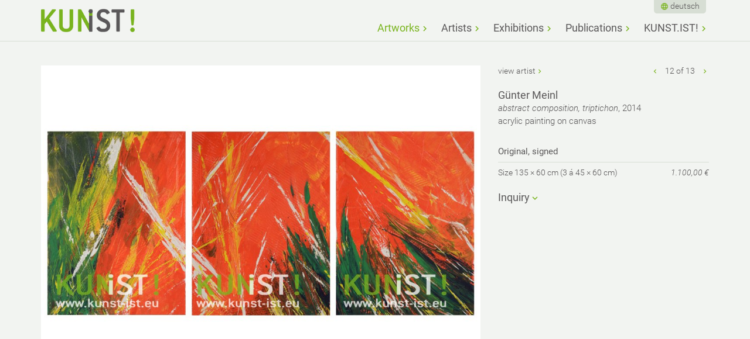

--- FILE ---
content_type: text/html; charset=utf-8
request_url: http://www.kunst.ist/en/abstract-composition-triptichon-9/
body_size: 4877
content:

<!doctype html>
<html dir="ltr" lang="en" class="mountid-0 no-js">
<head>
    <meta charset="utf-8"/>
<title>KUNST.IST! - ART.IS! - Contemporary Art - Leipzig</title>
<meta name="description" content="KUNST.IST! - ART.IS! - the Leipzig community for contemporary art in Photography, painting and sculptures"><meta name="HandheldFriendly" content="True">
<meta name="MobileOptimized" content="320">
<meta name="viewport" content="width=device-width, initial-scale=1, shrink-to-fit=no">
<meta http-equiv="cleartype" content="on">
<script>
    /*! modernizr 3.3.1 (Custom Build) | MIT *
     * https://modernizr.com/download/?-mq-setclasses-teststyles !*/
    !function(e,n,t){function o(e,n){return typeof e===n}function s(){var e,n,t,s,a,i,r;for(var l in d)if(d.hasOwnProperty(l)){if(e=[],n=d[l],n.name&&(e.push(n.name.toLowerCase()),n.options&&n.options.aliases&&n.options.aliases.length))for(t=0;t<n.options.aliases.length;t++)e.push(n.options.aliases[t].toLowerCase());for(s=o(n.fn,"function")?n.fn():n.fn,a=0;a<e.length;a++)i=e[a],r=i.split("."),1===r.length?Modernizr[r[0]]=s:(!Modernizr[r[0]]||Modernizr[r[0]]instanceof Boolean||(Modernizr[r[0]]=new Boolean(Modernizr[r[0]])),Modernizr[r[0]][r[1]]=s),f.push((s?"":"no-")+r.join("-"))}}function a(e){var n=u.className,t=Modernizr._config.classPrefix||"";if(p&&(n=n.baseVal),Modernizr._config.enableJSClass){var o=new RegExp("(^|\\s)"+t+"no-js(\\s|$)");n=n.replace(o,"$1"+t+"js$2")}Modernizr._config.enableClasses&&(n+=" "+t+e.join(" "+t),p?u.className.baseVal=n:u.className=n)}function i(){return"function"!=typeof n.createElement?n.createElement(arguments[0]):p?n.createElementNS.call(n,"http://www.w3.org/2000/svg",arguments[0]):n.createElement.apply(n,arguments)}function r(){var e=n.body;return e||(e=i(p?"svg":"body"),e.fake=!0),e}function l(e,t,o,s){var a,l,f,d,c="modernizr",p=i("div"),m=r();if(parseInt(o,10))for(;o--;)f=i("div"),f.id=s?s[o]:c+(o+1),p.appendChild(f);return a=i("style"),a.type="text/css",a.id="s"+c,(m.fake?m:p).appendChild(a),m.appendChild(p),a.styleSheet?a.styleSheet.cssText=e:a.appendChild(n.createTextNode(e)),p.id=c,m.fake&&(m.style.background="",m.style.overflow="hidden",d=u.style.overflow,u.style.overflow="hidden",u.appendChild(m)),l=t(p,e),m.fake?(m.parentNode.removeChild(m),u.style.overflow=d,u.offsetHeight):p.parentNode.removeChild(p),!!l}var f=[],d=[],c={_version:"3.3.1",_config:{classPrefix:"",enableClasses:!0,enableJSClass:!0,usePrefixes:!0},_q:[],on:function(e,n){var t=this;setTimeout(function(){n(t[e])},0)},addTest:function(e,n,t){d.push({name:e,fn:n,options:t})},addAsyncTest:function(e){d.push({name:null,fn:e})}},Modernizr=function(){};Modernizr.prototype=c,Modernizr=new Modernizr;var u=n.documentElement,p="svg"===u.nodeName.toLowerCase(),m=function(){var n=e.matchMedia||e.msMatchMedia;return n?function(e){var t=n(e);return t&&t.matches||!1}:function(n){var t=!1;return l("@media "+n+" { #modernizr { position: absolute; } }",function(n){t="absolute"==(e.getComputedStyle?e.getComputedStyle(n,null):n.currentStyle).position}),t}}();c.mq=m;c.testStyles=l;s(),a(f),delete c.addTest,delete c.addAsyncTest;for(var h=0;h<Modernizr._q.length;h++)Modernizr._q[h]();e.Modernizr=Modernizr}(window,document);
    var iw = {};
    iw.funcs = [];
    iw.lang = {};
</script>
<link rel="apple-touch-icon" sizes="180x180" href="/apple-touch-icon.png">
<link rel="icon" type="image/png" href="/favicon-32x32.png" sizes="32x32">
<link rel="icon" type="image/png" href="/favicon-16x16.png" sizes="16x16">
<link rel="manifest" href="/manifest.json">
<link rel="mask-icon" href="/safari-pinned-tab.svg" color="#5bbad5">
<meta name="theme-color" content="#ffffff">
    <link href="/theme/public/assets/production.lastmodified_1561475628.css" rel="stylesheet" type="text/css">
</head>
<body id="articleid-6">
    <div class="head" id="head">
        <div class="head-inner">
            <a class="logo" href="/en/"></a>
            <nav class="nav nav-bigscreen nav-bigscreen-head">
                <ul class="rex-navi1 rex-navi-depth-1 rex-navi-has-5-elements">
<li class="rex-article-6 rex-current"><a class="rex-current" href="/en/">Artworks</a></li>
<li class="rex-article-7 rex-normal"><a class="" href="/en/artists/">Artists</a></li>
<li class="rex-article-39 rex-normal"><a class="" href="/en/exhibitions/">Exhibitions</a></li>
<li class="rex-article-43 rex-normal"><a class="" href="/en/publications/">Publications</a></li>
<li class="rex-article-8 rex-normal"><a class="" href="/en/kunstist/">KUNST.IST!</a></li>
</ul>
            </nav>
            <nav class="nav nav-bigscreen-head-meta">
                <!--<a class="home-link" href="/">Artworks</a>-->
                <div class="nav-language nav-language-head">
                    <ul><li><a lang="de" href="/abstrakte-komposition-triptichon-9/">deutsch</a></li></ul>                </div>
            </nav>
            <a href="/en/#nav-smallscreen" class="toggle-nav" aria-hidden="true"></a>
        </div>
    </div>
    <div class="content-nav-wrapper">
        <div class="content" id="content">
            <div class="content-inner" id="content-inner">
                                                                                                    <div class="row"><div class="col col-width-66"><div class="kunstwerk-image"><a data-size="1000x448" class="lightbox-image" href="/index.php?rex_media_type=eingepasst2000w&amp;rex_media_file=guenter-meinl_abstrakte_komposition_triptichon.jpg"><div class="kunstwerk-image-canvas lazyload" data-bgset="/index.php?rex_media_type=eingepasst300w&rex_media_file=guenter-meinl_abstrakte_komposition_triptichon.jpg 300w 135h,/index.php?rex_media_type=eingepasst600w&rex_media_file=guenter-meinl_abstrakte_komposition_triptichon.jpg 600w 269h,/index.php?rex_media_type=eingepasst1200w&rex_media_file=guenter-meinl_abstrakte_komposition_triptichon.jpg 1000w 448h,/index.php?rex_media_type=eingepasst2000w&rex_media_file=guenter-meinl_abstrakte_komposition_triptichon.jpg 1000w 448h"></div></a></div></div><div class="col col-width-33 kunstwerk-text"><div class="kunstwerk-navigation"><span><a href="/en/artists/guenter-meinl/" class="link-kuenstler">view artist</a></span><span><a href="/en/the-world-in-your-head-10/" class="link-voriges" title="previous artwork"></a> 12 of 13 <a href="/en/spontan-triptichon-58/" class="link-naechstes" title="next artwork"></a></span></div><div class="kunstwerk-details"><h2>Günter Meinl</h2><p><em>abstract composition, triptichon</em>, 2014<br>acrylic painting on canvas</p></div><div class="kunstwerk-availability"><p><strong>Original, signed</strong></p>

<p>Size 135 &#215; 60 cm (3 á 45 &#215; 60 cm)<br />
<em>1.100,00 €</em></p></div><div class="kunstwerk-anfrage"><h2 id="anfrage" class="toggler closed">Inquiry</h2><div id="rex-yform" class="hidden">

    <form action="/en/abstract-composition-triptichon-9/#anfrage" method="post" id="formular" class="rex-yform" enctype="multipart/form-data">

        
        <div class="form-group" id="yform-formular-message">
<label class="control-label" for="yform-formular-field-0">Your inquiry*</label>
<textarea class="form-control" name="FORM[formular][0]" id="yform-formular-field-0" rows="10" required="">I am interested in this artwork. Please contact me for more information.</textarea></div><div class="form-group yform-element" id="yform-formular-vorname">
<label class="control-label" for="yform-formular-field-1">Your firstname*</label>
<input class="form-control" name="FORM[formular][1]" type="text" id="yform-formular-field-1" value="" required="" />
</div><div class="form-group yform-element" id="yform-formular-nachname">
<label class="control-label" for="yform-formular-field-2">Your lastname*</label>
<input class="form-control" name="FORM[formular][2]" type="text" id="yform-formular-field-2" value="" required="" />
</div><div class="form-group yform-element" id="yform-formular-email">
<label class="control-label" for="yform-formular-field-6">Your email*</label>
<input class="form-control" name="FORM[formular][6]" type="email" id="yform-formular-field-6" value="" required="" />
</div><div class="form-group yform-element" id="yform-formular-telefon">
<label class="control-label" for="yform-formular-field-11">Your phone number</label>
<input class="form-control" name="FORM[formular][11]" type="text" id="yform-formular-field-11" value="" />
</div><div class="form-group homepage-special"><div class="form-group yform-element" id="yform-formular-homepage">
<label class="control-label" for="yform-formular-field-13">please leave this field empty if you are human</label>
<input class="form-control" name="FORM[formular][13]" type="text" id="yform-formular-field-13" value="" />
</div></div><div class="form-group yform-element yform-submit"><button class="btn btn-primary" type="submit" name="FORM[formular][17]" id="yform-formular-field-17-submit_button" value="send">send</button></div><input type="hidden" name="FORM[formular][22]" id="yform-formular-FORM[formular][22]" value="EXTwUwimqPg9UMdLikM2DaR3LyKGXkyTWTXOeJZBrH8" />

        
                                    <input type="hidden" name="FORM[formular][send]" value="1" />
                        </form>
</div>
</div></div></div>

            </div>
        </div>
    </div>
    <div class="footer" id="footer">
	<div class="footer-inner" id="footer-inner">
        <div class="row">
            <div class="row-inner">
                <div class="col col-width-33"><p><strong>Newsletter</strong></p><p> Subscribe to our newsletter and we will inform you about artists, artworks, exhibitions and events of KUNST.IST!</p><p><a href="/en/kunstist/newsletter/">hier abonnieren</a></p></div>
                <div class="col col-width-33"><p><strong>Con­tact</strong></p><p><strong>KUNST.IST!</strong><br>Bern­hard Ber­res<br>Wolfgang-Mischnick-Str. 6<br>01099 Dresden<br>Tel.: +49 172 4110766<br>e-mail: info(a)kunst.ist</p></div>
                <div class="col col-width-33"></div>
            </div>
        </div>
		<!--<p>&copy; 2025 Kunst Ist!</p>-->
		<nav class="nav nav-footer"><ul><li class="rex-normal rex-article-4"><a class="rex-normal" href="/en/privacy/">Privacy</a></li><li class="rex-normal rex-article-159"><a class="rex-normal" href="/en/shipping/">Shipping</a></li></ul></nav>        <div class="footer-scroll-to-top">
            <a href="/en/#head">nach oben</a>
        </div>
	</div>
</div>
    <nav class="nav nav-smallscreen" id="nav-smallscreen">
        <nav class="nav-language"><ul><li><a lang="de" href="/abstrakte-komposition-triptichon-9/">deutsch</a></li></ul></nav>
        <a href="/en/#nav-smallscreen" class="toggle-nav" aria-hidden="true"></a>
        <ul class="rex-navi1 rex-navi-depth-1 rex-navi-has-5-elements">
<li class="rex-article-6 rex-current"><a class="rex-current" href="/en/">Artworks</a>
</li>
<li class="rex-article-7 rex-normal"><a class="" href="/en/artists/">Artists</a>
<ul class="rex-navi2 rex-navi-depth-2 rex-navi-has-17-elements">
<li class="rex-article-32 rex-normal"><a class="" href="/en/artists/igor-amelkovich/">Igor Amelkovich</a></li>
<li class="rex-article-33 rex-normal"><a class="" href="/en/artists/art-of-dan/">Art of Dan</a></li>
<li class="rex-article-98 rex-normal"><a class="" href="/en/artists/gerd-bekker/">Gerd Bekker</a></li>
<li class="rex-article-9 rex-normal"><a class="" href="/en/artists/bernhard-berres/">Bernhard Berres</a></li>
<li class="rex-article-179 rex-normal"><a class="" href="/en/artists/felix-hafner/">Felix Hafner</a></li>
<li class="rex-article-10 rex-normal"><a class="" href="/en/artists/marco-juettner/">Marco Jüttner</a></li>
<li class="rex-article-30 rex-normal"><a class="" href="/en/artists/heike-kitzinger/">Heike Kitzinger</a></li>
<li class="rex-article-31 rex-normal"><a class="" href="/en/artists/doo-hyoun-kwon/">Doo Hyoun Kwon</a></li>
<li class="rex-article-11 rex-normal"><a class="" href="/en/artists/christa-manz-dewald/">Christa Manz-Dewald</a></li>
<li class="rex-article-131 rex-normal"><a class="" href="/en/artists/helga-mattern/">Helga Mattern</a></li>
<li class="rex-article-12 rex-normal"><a class="" href="/en/artists/guenter-meinl/">Günter Meinl</a></li>
<li class="rex-article-13 rex-normal"><a class="" href="/en/artists/klaus-polkowski/">Klaus Polkowski</a></li>
<li class="rex-article-147 rex-normal"><a class="" href="/en/artists/wilhelm-w-reinke/">Wilhelm W. Reinke</a></li>
<li class="rex-article-153 rex-normal"><a class="" href="/en/artists/ingolf-riemer/">Ingolf Riemer</a></li>
<li class="rex-article-34 rex-normal"><a class="" href="/en/artists/gabriele-rigon/">Gabriele Rigon</a></li>
<li class="rex-article-36 rex-normal"><a class="" href="/en/artists/michael-schreckenberger/">Michael Schreckenberger</a></li>
<li class="rex-article-163 rex-normal"><a class="" href="/en/artists/achilles-tampoulidis/">Achilles Tampoulidis</a></li>
</ul>
</li>
<li class="rex-article-39 rex-normal"><a class="" href="/en/exhibitions/">Exhibitions</a>
<ul class="rex-navi2 rex-navi-depth-2 rex-navi-has-3-elements">
<li class="rex-article-40 rex-normal"><a class="" href="/en/exhibitions/current-exhibitions/">current Exhibitions</a></li>
<li class="rex-article-41 rex-normal"><a class="" href="/en/exhibitions/upcoming-exhibitions/">upcoming Exhibitions</a></li>
<li class="rex-article-42 rex-normal"><a class="" href="/en/exhibitions/previus-exhibitions/">previus Exhibitions</a></li>
</ul>
</li>
<li class="rex-article-43 rex-normal"><a class="" href="/en/publications/">Publications</a>
</li>
<li class="rex-article-8 rex-normal"><a class="" href="/en/kunstist/">KUNST.IST!</a>
<ul class="rex-navi2 rex-navi-depth-2 rex-navi-has-10-elements">
<li class="rex-article-17 rex-normal"><a class="" href="/en/kunstist/buying-art/">buying art</a></li>
<li class="rex-article-16 rex-normal"><a class="" href="/en/kunstist/rent-art/">rent art</a></li>
<li class="rex-article-173 rex-normal"><a class="" href="/en/kunstist/to-frame-art-halbe-rahmen/">to frame art: HALBE-Rahmen</a></li>
<li class="rex-article-112 rex-normal"><a class="" href="/en/kunstist/neue-art-dresden-the-artfair/">NEUE ArT Dresden - THE ARTFAIR</a></li>
<li class="rex-article-21 rex-normal"><a class="" href="/en/kunstist/partner/">Partner</a></li>
<li class="rex-article-22 rex-normal"><a class="" href="/en/kunstist/sponsors/">Sponsors</a></li>
<li class="rex-article-23 rex-normal"><a class="" href="/en/kunstist/becoming-an-artist/">becoming an artist</a></li>
<li class="rex-article-24 rex-normal"><a class="" href="/en/kunstist/curators/">Curators</a></li>
<li class="rex-article-20 rex-normal"><a class="" href="/en/kunstist/newsletter/">Newsletter</a></li>
<li class="rex-article-3 rex-normal"><a class="" href="/en/kunstist/imprint/">Imprint</a></li>
</ul>
</li>
</ul>
    </nav>
    <div class="pswp" tabindex="-1" role="dialog" aria-hidden="true">
	<div class="pswp__bg"></div>
	<div class="pswp__scroll-wrap">
		<div class="pswp__container">
			<div class="pswp__item"></div>
			<div class="pswp__item"></div>
			<div class="pswp__item"></div>
		</div>
		<div class="pswp__ui pswp__ui--hidden">
			<div class="pswp__top-bar">
				<div class="pswp__counter"></div>
				<button class="pswp__button pswp__button--close" title="Close (Esc)"></button>
				<button class="pswp__button pswp__button--share" title="Share"></button>
				<button class="pswp__button pswp__button--fs" title="Toggle fullscreen"></button>
				<button class="pswp__button pswp__button--zoom" title="Zoom in/ out"></button>
				<div class="pswp__preloader">
					<div class="pswp__preloader__icn">
						<div class="pswp__preloader__cut">
							<div class="pswp__preloader__donut"></div>
						</div>
					</div>
				</div>
			</div>
			<div class="pswp__share-modal pswp__share-modal--hidden pswp__single-tap">
				<div class="pswp__share-tooltip"></div>
			</div>
			<button class="pswp__button pswp__button--arrow--left" title="Previous (arrow left)">
			</button>
			<button class="pswp__button pswp__button--arrow--right" title="Next (arrow right)">
			</button>
			<div class="pswp__caption">
				<div class="pswp__caption__center"></div>
			</div>
		</div>
	</div>
</div>
    <div class="site-wrapper-overlay"></div>
    <script>
iw.lang.reset_filters = 'reset filter';
iw.lang.form_validation_localization_file_url = '';
</script>
	<script src="/theme/public/assets/production.lastmodified_1561475639.js"></script>
</body>
</html>


--- FILE ---
content_type: text/css
request_url: http://www.kunst.ist/theme/public/assets/production.lastmodified_1561475628.css
body_size: 17546
content:
@charset "UTF-8";

/*! normalize.css v5.0.0 | MIT License | github.com/necolas/normalize.css */html{font-family:sans-serif;line-height:1.15;-ms-text-size-adjust:100%;-webkit-text-size-adjust:100%}body{margin:0}article,aside,footer,header,nav,section{display:block}h1{font-size:2em;margin:.67em 0}figcaption,figure,main{display:block}figure{margin:1em 40px}hr{-webkit-box-sizing:content-box;box-sizing:content-box;overflow:visible}pre{font-family:monospace,monospace;font-size:1em}a{background-color:transparent;-webkit-text-decoration-skip:objects}a:active,a:hover{outline-width:0}abbr[title]{border-bottom:none;text-decoration:underline;-webkit-text-decoration:underline dotted;text-decoration:underline dotted}b,strong{font-weight:inherit;font-weight:bolder}code,kbd,samp{font-family:monospace,monospace;font-size:1em}dfn{font-style:italic}mark{background-color:#ff0;color:#000}small{font-size:80%}sub,sup{font-size:75%;line-height:0;position:relative;vertical-align:baseline}sub{bottom:-.25em}sup{top:-.5em}audio,video{display:inline-block}audio:not([controls]){display:none;height:0}img{border-style:none}svg:not(:root){overflow:hidden}button,input,optgroup,select,textarea{font-family:sans-serif;font-size:100%;line-height:1.15;margin:0}button,input{overflow:visible}button,select{text-transform:none}[type=reset],[type=submit],button,html [type=button]{-webkit-appearance:button}[type=button]::-moz-focus-inner,[type=reset]::-moz-focus-inner,[type=submit]::-moz-focus-inner,button::-moz-focus-inner{border-style:none;padding:0}[type=button]:-moz-focusring,[type=reset]:-moz-focusring,[type=submit]:-moz-focusring,button:-moz-focusring{outline:1px dotted ButtonText}fieldset{border:1px solid silver;margin:0 2px;padding:.35em .625em .75em}legend{-webkit-box-sizing:border-box;box-sizing:border-box;color:inherit;display:table;max-width:100%;padding:0;white-space:normal}progress{display:inline-block;vertical-align:baseline}textarea{overflow:auto}[type=checkbox],[type=radio]{-webkit-box-sizing:border-box;box-sizing:border-box;padding:0}[type=number]::-webkit-inner-spin-button,[type=number]::-webkit-outer-spin-button{height:auto}[type=search]{-webkit-appearance:textfield;outline-offset:-2px}[type=search]::-webkit-search-cancel-button,[type=search]::-webkit-search-decoration{-webkit-appearance:none}::-webkit-file-upload-button{-webkit-appearance:button;font:inherit}details,menu{display:block}summary{display:list-item}canvas{display:inline-block}/*! jQuery UI - v1.12.1 - 2017-02-12
* http://jqueryui.com
* Includes: core.css, datepicker.css, theme.css
* To view and modify this theme, visit http://jqueryui.com/themeroller/?scope=&folderName=base&cornerRadiusShadow=8px&offsetLeftShadow=0px&offsetTopShadow=0px&thicknessShadow=5px&opacityShadow=30&bgImgOpacityShadow=0&bgTextureShadow=flat&bgColorShadow=666666&opacityOverlay=30&bgImgOpacityOverlay=0&bgTextureOverlay=flat&bgColorOverlay=aaaaaa&iconColorError=cc0000&fcError=5f3f3f&borderColorError=f1a899&bgTextureError=flat&bgColorError=fddfdf&iconColorHighlight=777620&fcHighlight=777620&borderColorHighlight=dad55e&bgTextureHighlight=flat&bgColorHighlight=fffa90&iconColorActive=ffffff&fcActive=ffffff&borderColorActive=003eff&bgTextureActive=flat&bgColorActive=007fff&iconColorHover=555555&fcHover=2b2b2b&borderColorHover=cccccc&bgTextureHover=flat&bgColorHover=ededed&iconColorDefault=777777&fcDefault=454545&borderColorDefault=c5c5c5&bgTextureDefault=flat&bgColorDefault=f6f6f6&iconColorContent=444444&fcContent=333333&borderColorContent=dddddd&bgTextureContent=flat&bgColorContent=ffffff&iconColorHeader=444444&fcHeader=333333&borderColorHeader=dddddd&bgTextureHeader=flat&bgColorHeader=e9e9e9&cornerRadius=3px&fwDefault=normal&fsDefault=1em&ffDefault=Arial%2CHelvetica%2Csans-serif
* Copyright jQuery Foundation and other contributors; Licensed MIT */.ui-helper-hidden,[hidden],template{display:none}.ui-helper-hidden-accessible{border:0;clip:rect(0 0 0 0);height:1px;margin:-1px;overflow:hidden;padding:0;position:absolute;width:1px}.ui-helper-reset{margin:0;padding:0;border:0;outline:0;line-height:1.3;text-decoration:none;font-size:100%;list-style:none}.ui-helper-clearfix:after,.ui-helper-clearfix:before{content:"";display:table;border-collapse:collapse}.ui-helper-clearfix:after{clear:both}.ui-helper-zfix{width:100%;height:100%;top:0;left:0;position:absolute;opacity:0;filter:Alpha(Opacity=0)}.ui-front{z-index:100}.ui-state-disabled{cursor:default!important;pointer-events:none}.ui-icon{display:inline-block;vertical-align:middle;margin-top:-.25em;position:relative;text-indent:-99999px;overflow:hidden;background-repeat:no-repeat}.ui-widget-icon-block{left:50%;margin-left:-8px;display:block}.ui-widget-overlay{position:fixed;top:0;left:0;width:100%;height:100%}.ui-datepicker{width:17em;padding:.2em .2em 0;display:none}.ui-datepicker .ui-datepicker-header{position:relative;padding:.2em 0}.ui-datepicker .ui-datepicker-next,.ui-datepicker .ui-datepicker-prev{position:absolute;top:2px;width:1.8em;height:1.8em}.ui-datepicker .ui-datepicker-next-hover,.ui-datepicker .ui-datepicker-prev-hover{top:1px}.ui-datepicker .ui-datepicker-prev{left:2px}.ui-datepicker .ui-datepicker-next{right:2px}.ui-datepicker .ui-datepicker-prev-hover{left:1px}.ui-datepicker .ui-datepicker-next-hover{right:1px}.ui-datepicker .ui-datepicker-next span,.ui-datepicker .ui-datepicker-prev span{display:block;position:absolute;left:50%;margin-left:-8px;top:50%;margin-top:-8px}.ui-datepicker .ui-datepicker-title{margin:0 2.3em;line-height:1.8em;text-align:center}.ui-datepicker .ui-datepicker-title select{font-size:1em;margin:1px 0}.ui-datepicker select.ui-datepicker-month,.ui-datepicker select.ui-datepicker-year{width:45%}.ui-datepicker table{width:100%;font-size:.9em;border-collapse:collapse;margin:0 0 .4em}.ui-datepicker th{padding:.7em .3em;text-align:center;font-weight:700;border:0}.ui-datepicker td{border:0;padding:1px}.ui-datepicker td a,.ui-datepicker td span{display:block;padding:.2em;text-align:right;text-decoration:none}.ui-datepicker .ui-datepicker-buttonpane{background-image:none;margin:.7em 0 0;padding:0 .2em;border-left:0;border-right:0;border-bottom:0}.ui-datepicker .ui-datepicker-buttonpane button{float:right;margin:.5em .2em .4em;cursor:pointer;padding:.2em .6em .3em;width:auto;overflow:visible}.ui-datepicker .ui-datepicker-buttonpane button.ui-datepicker-current{float:left}.ui-datepicker.ui-datepicker-multi{width:auto}.ui-datepicker-multi .ui-datepicker-group{float:left}.ui-datepicker-multi .ui-datepicker-group table{width:95%;margin:0 auto .4em}.ui-datepicker-multi-2 .ui-datepicker-group{width:50%}.ui-datepicker-multi-3 .ui-datepicker-group{width:33.3%}.ui-datepicker-multi-4 .ui-datepicker-group{width:25%}.ui-datepicker-multi .ui-datepicker-group-last .ui-datepicker-header,.ui-datepicker-multi .ui-datepicker-group-middle .ui-datepicker-header{border-left-width:0}.ui-datepicker-multi .ui-datepicker-buttonpane{clear:left}.ui-datepicker-row-break{clear:both;width:100%;font-size:0}.ui-datepicker-rtl{direction:rtl}.ui-datepicker-rtl .ui-datepicker-prev{right:2px;left:auto}.ui-datepicker-rtl .ui-datepicker-next{left:2px;right:auto}.ui-datepicker-rtl .ui-datepicker-prev:hover{right:1px;left:auto}.ui-datepicker-rtl .ui-datepicker-next:hover{left:1px;right:auto}.ui-datepicker-rtl .ui-datepicker-buttonpane{clear:right}.ui-datepicker-rtl .ui-datepicker-buttonpane button{float:left}.ui-datepicker-rtl .ui-datepicker-buttonpane button.ui-datepicker-current,.ui-datepicker-rtl .ui-datepicker-group{float:right}.ui-datepicker-rtl .ui-datepicker-group-last .ui-datepicker-header,.ui-datepicker-rtl .ui-datepicker-group-middle .ui-datepicker-header{border-right-width:0;border-left-width:1px}.ui-datepicker .ui-icon{display:block;text-indent:-99999px;overflow:hidden;background-repeat:no-repeat;left:.5em;top:.3em}.ui-widget{font-family:Arial,Helvetica,sans-serif}.ui-widget,.ui-widget .ui-widget{font-size:1em}.ui-widget button,.ui-widget input,.ui-widget select,.ui-widget textarea{font-family:Arial,Helvetica,sans-serif;font-size:1em}.ui-widget.ui-widget-content{border:1px solid #c5c5c5}.ui-widget-content{border:1px solid #ddd;background:#fff;color:#333}.ui-widget-content a{color:#333}.ui-widget-header{border:1px solid #ddd;background:#e9e9e9;color:#333;font-weight:700}.ui-widget-header a{color:#333}.ui-button,.ui-state-default,.ui-widget-content .ui-state-default,.ui-widget-header .ui-state-default,html .ui-button.ui-state-disabled:active,html .ui-button.ui-state-disabled:hover{border:1px solid #c5c5c5;background:#f6f6f6;font-weight:400;color:#454545}.ui-button,.ui-state-default a,.ui-state-default a:link,.ui-state-default a:visited,a.ui-button,a:link.ui-button,a:visited.ui-button{color:#454545;text-decoration:none}.ui-button:focus,.ui-button:hover,.ui-state-focus,.ui-state-hover,.ui-widget-content .ui-state-focus,.ui-widget-content .ui-state-hover,.ui-widget-header .ui-state-focus,.ui-widget-header .ui-state-hover{border:1px solid #ccc;background:#ededed;font-weight:400;color:#2b2b2b}.ui-state-focus a,.ui-state-focus a:hover,.ui-state-focus a:link,.ui-state-focus a:visited,.ui-state-hover a,.ui-state-hover a:hover,.ui-state-hover a:link,.ui-state-hover a:visited,a.ui-button:focus,a.ui-button:hover{color:#2b2b2b;text-decoration:none}.ui-visual-focus{-webkit-box-shadow:0 0 3px 1px #5e9ed6;box-shadow:0 0 3px 1px #5e9ed6}.ui-button.ui-state-active:hover,.ui-button:active,.ui-state-active,.ui-widget-content .ui-state-active,.ui-widget-header .ui-state-active,a.ui-button:active{border:1px solid #003eff;background:#007fff;font-weight:400;color:#fff}.ui-icon-background,.ui-state-active .ui-icon-background{border:#003eff;background-color:#fff}.ui-state-active a,.ui-state-active a:link,.ui-state-active a:visited{color:#fff;text-decoration:none}.ui-state-highlight,.ui-widget-content .ui-state-highlight,.ui-widget-header .ui-state-highlight{border:1px solid #dad55e;background:#fffa90;color:#777620}.ui-state-checked{border:1px solid #dad55e;background:#fffa90}.ui-state-highlight a,.ui-widget-content .ui-state-highlight a,.ui-widget-header .ui-state-highlight a{color:#777620}.ui-state-error,.ui-widget-content .ui-state-error,.ui-widget-header .ui-state-error{border:1px solid #f1a899;background:#fddfdf;color:#5f3f3f}.ui-state-error-text,.ui-state-error a,.ui-widget-content .ui-state-error-text,.ui-widget-content .ui-state-error a,.ui-widget-header .ui-state-error-text,.ui-widget-header .ui-state-error a{color:#5f3f3f}.ui-priority-primary,.ui-widget-content .ui-priority-primary,.ui-widget-header .ui-priority-primary{font-weight:700}.ui-priority-secondary,.ui-widget-content .ui-priority-secondary,.ui-widget-header .ui-priority-secondary{opacity:.7;filter:Alpha(Opacity=70);font-weight:400}.ui-state-disabled,.ui-widget-content .ui-state-disabled,.ui-widget-header .ui-state-disabled{opacity:.35;filter:Alpha(Opacity=35);background-image:none}.ui-state-disabled .ui-icon{filter:Alpha(Opacity=35)}.ui-icon{width:16px;height:16px}.ui-icon,.ui-widget-content .ui-icon,.ui-widget-header .ui-icon{background-image:url(images/ui-icons_444444_256x240.png)}.ui-button:focus .ui-icon,.ui-button:hover .ui-icon,.ui-state-focus .ui-icon,.ui-state-hover .ui-icon{background-image:url(images/ui-icons_555555_256x240.png)}.ui-button:active .ui-icon,.ui-state-active .ui-icon{background-image:url(images/ui-icons_ffffff_256x240.png)}.ui-button .ui-state-highlight.ui-icon,.ui-state-highlight .ui-icon{background-image:url(images/ui-icons_777620_256x240.png)}.ui-state-error-text .ui-icon,.ui-state-error .ui-icon{background-image:url(images/ui-icons_cc0000_256x240.png)}.ui-button .ui-icon{background-image:url(images/ui-icons_777777_256x240.png)}.ui-icon-blank{background-position:16px 16px}.ui-icon-caret-1-n{background-position:0 0}.ui-icon-caret-1-ne{background-position:-16px 0}.ui-icon-caret-1-e{background-position:-32px 0}.ui-icon-caret-1-se{background-position:-48px 0}.ui-icon-caret-1-s{background-position:-65px 0}.ui-icon-caret-1-sw{background-position:-80px 0}.ui-icon-caret-1-w{background-position:-96px 0}.ui-icon-caret-1-nw{background-position:-112px 0}.ui-icon-caret-2-n-s{background-position:-128px 0}.ui-icon-caret-2-e-w{background-position:-144px 0}.ui-icon-triangle-1-n{background-position:0 -16px}.ui-icon-triangle-1-ne{background-position:-16px -16px}.ui-icon-triangle-1-e{background-position:-32px -16px}.ui-icon-triangle-1-se{background-position:-48px -16px}.ui-icon-triangle-1-s{background-position:-65px -16px}.ui-icon-triangle-1-sw{background-position:-80px -16px}.ui-icon-triangle-1-w{background-position:-96px -16px}.ui-icon-triangle-1-nw{background-position:-112px -16px}.ui-icon-triangle-2-n-s{background-position:-128px -16px}.ui-icon-triangle-2-e-w{background-position:-144px -16px}.ui-icon-arrow-1-n{background-position:0 -32px}.ui-icon-arrow-1-ne{background-position:-16px -32px}.ui-icon-arrow-1-e{background-position:-32px -32px}.ui-icon-arrow-1-se{background-position:-48px -32px}.ui-icon-arrow-1-s{background-position:-65px -32px}.ui-icon-arrow-1-sw{background-position:-80px -32px}.ui-icon-arrow-1-w{background-position:-96px -32px}.ui-icon-arrow-1-nw{background-position:-112px -32px}.ui-icon-arrow-2-n-s{background-position:-128px -32px}.ui-icon-arrow-2-ne-sw{background-position:-144px -32px}.ui-icon-arrow-2-e-w{background-position:-160px -32px}.ui-icon-arrow-2-se-nw{background-position:-176px -32px}.ui-icon-arrowstop-1-n{background-position:-192px -32px}.ui-icon-arrowstop-1-e{background-position:-208px -32px}.ui-icon-arrowstop-1-s{background-position:-224px -32px}.ui-icon-arrowstop-1-w{background-position:-240px -32px}.ui-icon-arrowthick-1-n{background-position:1px -48px}.ui-icon-arrowthick-1-ne{background-position:-16px -48px}.ui-icon-arrowthick-1-e{background-position:-32px -48px}.ui-icon-arrowthick-1-se{background-position:-48px -48px}.ui-icon-arrowthick-1-s{background-position:-64px -48px}.ui-icon-arrowthick-1-sw{background-position:-80px -48px}.ui-icon-arrowthick-1-w{background-position:-96px -48px}.ui-icon-arrowthick-1-nw{background-position:-112px -48px}.ui-icon-arrowthick-2-n-s{background-position:-128px -48px}.ui-icon-arrowthick-2-ne-sw{background-position:-144px -48px}.ui-icon-arrowthick-2-e-w{background-position:-160px -48px}.ui-icon-arrowthick-2-se-nw{background-position:-176px -48px}.ui-icon-arrowthickstop-1-n{background-position:-192px -48px}.ui-icon-arrowthickstop-1-e{background-position:-208px -48px}.ui-icon-arrowthickstop-1-s{background-position:-224px -48px}.ui-icon-arrowthickstop-1-w{background-position:-240px -48px}.ui-icon-arrowreturnthick-1-w{background-position:0 -64px}.ui-icon-arrowreturnthick-1-n{background-position:-16px -64px}.ui-icon-arrowreturnthick-1-e{background-position:-32px -64px}.ui-icon-arrowreturnthick-1-s{background-position:-48px -64px}.ui-icon-arrowreturn-1-w{background-position:-64px -64px}.ui-icon-arrowreturn-1-n{background-position:-80px -64px}.ui-icon-arrowreturn-1-e{background-position:-96px -64px}.ui-icon-arrowreturn-1-s{background-position:-112px -64px}.ui-icon-arrowrefresh-1-w{background-position:-128px -64px}.ui-icon-arrowrefresh-1-n{background-position:-144px -64px}.ui-icon-arrowrefresh-1-e{background-position:-160px -64px}.ui-icon-arrowrefresh-1-s{background-position:-176px -64px}.ui-icon-arrow-4{background-position:0 -80px}.ui-icon-arrow-4-diag{background-position:-16px -80px}.ui-icon-extlink{background-position:-32px -80px}.ui-icon-newwin{background-position:-48px -80px}.ui-icon-refresh{background-position:-64px -80px}.ui-icon-shuffle{background-position:-80px -80px}.ui-icon-transfer-e-w{background-position:-96px -80px}.ui-icon-transferthick-e-w{background-position:-112px -80px}.ui-icon-folder-collapsed{background-position:0 -96px}.ui-icon-folder-open{background-position:-16px -96px}.ui-icon-document{background-position:-32px -96px}.ui-icon-document-b{background-position:-48px -96px}.ui-icon-note{background-position:-64px -96px}.ui-icon-mail-closed{background-position:-80px -96px}.ui-icon-mail-open{background-position:-96px -96px}.ui-icon-suitcase{background-position:-112px -96px}.ui-icon-comment{background-position:-128px -96px}.ui-icon-person{background-position:-144px -96px}.ui-icon-print{background-position:-160px -96px}.ui-icon-trash{background-position:-176px -96px}.ui-icon-locked{background-position:-192px -96px}.ui-icon-unlocked{background-position:-208px -96px}.ui-icon-bookmark{background-position:-224px -96px}.ui-icon-tag{background-position:-240px -96px}.ui-icon-home{background-position:0 -112px}.ui-icon-flag{background-position:-16px -112px}.ui-icon-calendar{background-position:-32px -112px}.ui-icon-cart{background-position:-48px -112px}.ui-icon-pencil{background-position:-64px -112px}.ui-icon-clock{background-position:-80px -112px}.ui-icon-disk{background-position:-96px -112px}.ui-icon-calculator{background-position:-112px -112px}.ui-icon-zoomin{background-position:-128px -112px}.ui-icon-zoomout{background-position:-144px -112px}.ui-icon-search{background-position:-160px -112px}.ui-icon-wrench{background-position:-176px -112px}.ui-icon-gear{background-position:-192px -112px}.ui-icon-heart{background-position:-208px -112px}.ui-icon-star{background-position:-224px -112px}.ui-icon-link{background-position:-240px -112px}.ui-icon-cancel{background-position:0 -128px}.ui-icon-plus{background-position:-16px -128px}.ui-icon-plusthick{background-position:-32px -128px}.ui-icon-minus{background-position:-48px -128px}.ui-icon-minusthick{background-position:-64px -128px}.ui-icon-close{background-position:-80px -128px}.ui-icon-closethick{background-position:-96px -128px}.ui-icon-key{background-position:-112px -128px}.ui-icon-lightbulb{background-position:-128px -128px}.ui-icon-scissors{background-position:-144px -128px}.ui-icon-clipboard{background-position:-160px -128px}.ui-icon-copy{background-position:-176px -128px}.ui-icon-contact{background-position:-192px -128px}.ui-icon-image{background-position:-208px -128px}.ui-icon-video{background-position:-224px -128px}.ui-icon-script{background-position:-240px -128px}.ui-icon-alert{background-position:0 -144px}.ui-icon-info{background-position:-16px -144px}.ui-icon-notice{background-position:-32px -144px}.ui-icon-help{background-position:-48px -144px}.ui-icon-check{background-position:-64px -144px}.ui-icon-bullet{background-position:-80px -144px}.ui-icon-radio-on{background-position:-96px -144px}.ui-icon-radio-off{background-position:-112px -144px}.ui-icon-pin-w{background-position:-128px -144px}.ui-icon-pin-s{background-position:-144px -144px}.ui-icon-play{background-position:0 -160px}.ui-icon-pause{background-position:-16px -160px}.ui-icon-seek-next{background-position:-32px -160px}.ui-icon-seek-prev{background-position:-48px -160px}.ui-icon-seek-end{background-position:-64px -160px}.ui-icon-seek-first,.ui-icon-seek-start{background-position:-80px -160px}.ui-icon-stop{background-position:-96px -160px}.ui-icon-eject{background-position:-112px -160px}.ui-icon-volume-off{background-position:-128px -160px}.ui-icon-volume-on{background-position:-144px -160px}.ui-icon-power{background-position:0 -176px}.ui-icon-signal-diag{background-position:-16px -176px}.ui-icon-signal{background-position:-32px -176px}.ui-icon-battery-0{background-position:-48px -176px}.ui-icon-battery-1{background-position:-64px -176px}.ui-icon-battery-2{background-position:-80px -176px}.ui-icon-battery-3{background-position:-96px -176px}.ui-icon-circle-plus{background-position:0 -192px}.ui-icon-circle-minus{background-position:-16px -192px}.ui-icon-circle-close{background-position:-32px -192px}.ui-icon-circle-triangle-e{background-position:-48px -192px}.ui-icon-circle-triangle-s{background-position:-64px -192px}.ui-icon-circle-triangle-w{background-position:-80px -192px}.ui-icon-circle-triangle-n{background-position:-96px -192px}.ui-icon-circle-arrow-e{background-position:-112px -192px}.ui-icon-circle-arrow-s{background-position:-128px -192px}.ui-icon-circle-arrow-w{background-position:-144px -192px}.ui-icon-circle-arrow-n{background-position:-160px -192px}.ui-icon-circle-zoomin{background-position:-176px -192px}.ui-icon-circle-zoomout{background-position:-192px -192px}.ui-icon-circle-check{background-position:-208px -192px}.ui-icon-circlesmall-plus{background-position:0 -208px}.ui-icon-circlesmall-minus{background-position:-16px -208px}.ui-icon-circlesmall-close{background-position:-32px -208px}.ui-icon-squaresmall-plus{background-position:-48px -208px}.ui-icon-squaresmall-minus{background-position:-64px -208px}.ui-icon-squaresmall-close{background-position:-80px -208px}.ui-icon-grip-dotted-vertical{background-position:0 -224px}.ui-icon-grip-dotted-horizontal{background-position:-16px -224px}.ui-icon-grip-solid-vertical{background-position:-32px -224px}.ui-icon-grip-solid-horizontal{background-position:-48px -224px}.ui-icon-gripsmall-diagonal-se{background-position:-64px -224px}.ui-icon-grip-diagonal-se{background-position:-80px -224px}.ui-corner-all,.ui-corner-left,.ui-corner-tl,.ui-corner-top{border-top-left-radius:3px}.ui-corner-all,.ui-corner-right,.ui-corner-top,.ui-corner-tr{border-top-right-radius:3px}.ui-corner-all,.ui-corner-bl,.ui-corner-bottom,.ui-corner-left{border-bottom-left-radius:3px}.ui-corner-all,.ui-corner-bottom,.ui-corner-br,.ui-corner-right{border-bottom-right-radius:3px}.ui-widget-overlay{background:#aaa;opacity:.3;filter:Alpha(Opacity=30)}.ui-widget-shadow{-webkit-box-shadow:0 0 5px #666;box-shadow:0 0 5px #666}
/*! PhotoSwipe main CSS by Dmitry Semenov | photoswipe.com | MIT license */.pswp{display:none;position:absolute;width:100%;height:100%;left:0;top:0;overflow:hidden;-ms-touch-action:none;touch-action:none;z-index:1500;-webkit-text-size-adjust:100%;-webkit-backface-visibility:hidden;outline:none}.pswp *{-webkit-box-sizing:border-box;box-sizing:border-box}.pswp img{max-width:none}.pswp--animate_opacity{opacity:.001;will-change:opacity;-webkit-transition:opacity 333ms cubic-bezier(.4,0,.22,1);transition:opacity 333ms cubic-bezier(.4,0,.22,1)}.pswp--open{display:block}.pswp--zoom-allowed .pswp__img{cursor:-webkit-zoom-in;cursor:-moz-zoom-in;cursor:zoom-in}.pswp--zoomed-in .pswp__img{cursor:-webkit-grab;cursor:-moz-grab;cursor:grab}.pswp--dragging .pswp__img{cursor:-webkit-grabbing;cursor:-moz-grabbing;cursor:grabbing}.pswp__bg{background:#000;opacity:0;-webkit-backface-visibility:hidden}.pswp__bg,.pswp__scroll-wrap{position:absolute;left:0;top:0;width:100%;height:100%}.pswp__scroll-wrap{overflow:hidden}.pswp__container,.pswp__zoom-wrap{-ms-touch-action:none;touch-action:none;position:absolute;left:0;right:0;top:0;bottom:0}.pswp__container,.pswp__img{-webkit-user-select:none;-moz-user-select:none;-ms-user-select:none;user-select:none;-webkit-tap-highlight-color:transparent;-webkit-touch-callout:none}.pswp__zoom-wrap{position:absolute;width:100%;-webkit-transform-origin:left top;transform-origin:left top;-webkit-transition:-webkit-transform 333ms cubic-bezier(.4,0,.22,1);transition:-webkit-transform 333ms cubic-bezier(.4,0,.22,1);transition:transform 333ms cubic-bezier(.4,0,.22,1);transition:transform 333ms cubic-bezier(.4,0,.22,1),-webkit-transform 333ms cubic-bezier(.4,0,.22,1)}.pswp__bg{will-change:opacity;-webkit-transition:opacity 333ms cubic-bezier(.4,0,.22,1);transition:opacity 333ms cubic-bezier(.4,0,.22,1)}.pswp--animated-in .pswp__bg,.pswp--animated-in .pswp__zoom-wrap{-webkit-transition:none;transition:none}.pswp__container,.pswp__zoom-wrap{-webkit-backface-visibility:hidden}.pswp__item{right:0;bottom:0;overflow:hidden}.pswp__img,.pswp__item{position:absolute;left:0;top:0}.pswp__img{width:auto;height:auto}.pswp__img--placeholder{-webkit-backface-visibility:hidden}.pswp__img--placeholder--blank{background:#222}.pswp--ie .pswp__img{width:100%!important;height:auto!important;left:0;top:0}.pswp__error-msg{position:absolute;left:0;top:50%;width:100%;text-align:center;font-size:14px;line-height:16px;margin-top:-8px;color:#ccc}.pswp__error-msg a{color:#ccc;text-decoration:underline}
/*! PhotoSwipe Default UI CSS by Dmitry Semenov | photoswipe.com | MIT license */.pswp__button{width:44px;height:44px;position:relative;background:none;cursor:pointer;overflow:visible;-webkit-appearance:none;display:block;border:0;padding:0;margin:0;float:right;opacity:.75;-webkit-transition:opacity .2s;transition:opacity .2s;-webkit-box-shadow:none;box-shadow:none}.pswp__button:focus,.pswp__button:hover{opacity:1}.pswp__button:active{outline:none;opacity:.9}.pswp__button::-moz-focus-inner{padding:0;border:0}.pswp__ui--over-close .pswp__button--close{opacity:1}.pswp__button,.pswp__button--arrow--left:before,.pswp__button--arrow--right:before{background:url(/theme/public/assets/js/PhotoSwipe-4.1.1/dist/default-skin/default-skin.png) 0 0 no-repeat;background-size:264px 88px;width:44px;height:44px}@media (-webkit-min-device-pixel-ratio:1.1),(-webkit-min-device-pixel-ratio:1.09375),(min-resolution:1.1dppx),(min-resolution:105dpi){.pswp--svg .pswp__button,.pswp--svg .pswp__button--arrow--left:before,.pswp--svg .pswp__button--arrow--right:before{background-image:url(/theme/public/assets/js/PhotoSwipe-4.1.1/dist/default-skin/default-skin.svg)}.pswp--svg .pswp__button--arrow--left,.pswp--svg .pswp__button--arrow--right{background:none}}.pswp__button--close{background-position:0 -44px}.pswp__button--share{background-position:-44px -44px}.pswp__button--fs{display:none}.pswp--supports-fs .pswp__button--fs{display:block}.pswp--fs .pswp__button--fs{background-position:-44px 0}.pswp__button--zoom{display:none;background-position:-88px 0}.pswp--zoom-allowed .pswp__button--zoom{display:block}.pswp--zoomed-in .pswp__button--zoom{background-position:-132px 0}.pswp--touch .pswp__button--arrow--left,.pswp--touch .pswp__button--arrow--right{visibility:hidden}.pswp__button--arrow--left,.pswp__button--arrow--right{background:none;top:50%;margin-top:-50px;width:70px;height:100px;position:absolute}.pswp__button--arrow--left{left:0}.pswp__button--arrow--right{right:0}.pswp__button--arrow--left:before,.pswp__button--arrow--right:before{content:"";top:35px;background-color:rgba(0,0,0,.3);height:30px;width:32px;position:absolute}.pswp__button--arrow--left:before{left:6px;background-position:-138px -44px}.pswp__button--arrow--right:before{right:6px;background-position:-94px -44px}.pswp__counter,.pswp__share-modal{-webkit-user-select:none;-moz-user-select:none;-ms-user-select:none;user-select:none}.pswp__share-modal{display:block;background:rgba(0,0,0,.5);width:100%;height:100%;top:0;left:0;padding:10px;position:absolute;z-index:1600;opacity:0;-webkit-transition:opacity .25s ease-out;transition:opacity .25s ease-out;-webkit-backface-visibility:hidden;will-change:opacity}.pswp__share-modal--hidden{display:none}.pswp__share-tooltip{z-index:1620;position:absolute;background:#fff;top:56px;border-radius:2px;display:block;width:auto;right:44px;-webkit-box-shadow:0 2px 5px rgba(0,0,0,.25);box-shadow:0 2px 5px rgba(0,0,0,.25);-webkit-transform:translateY(6px);transform:translateY(6px);-webkit-transition:-webkit-transform .25s;transition:-webkit-transform .25s;transition:transform .25s;transition:transform .25s,-webkit-transform .25s;-webkit-backface-visibility:hidden;will-change:transform}.pswp__share-tooltip a{display:block;padding:8px 12px;font-size:14px;line-height:18px}.pswp__share-tooltip a,.pswp__share-tooltip a:hover{color:#000;text-decoration:none}.pswp__share-tooltip a:first-child{border-radius:2px 2px 0 0}.pswp__share-tooltip a:last-child{border-radius:0 0 2px 2px}.pswp__share-modal--fade-in{opacity:1}.pswp__share-modal--fade-in .pswp__share-tooltip{-webkit-transform:translateY(0);transform:translateY(0)}.pswp--touch .pswp__share-tooltip a{padding:16px 12px}a.pswp__share--facebook:before{content:"";display:block;width:0;height:0;position:absolute;top:-12px;right:15px;border:6px solid transparent;border-bottom-color:#fff;-webkit-pointer-events:none;-moz-pointer-events:none;pointer-events:none}a.pswp__share--facebook:hover{background:#3e5c9a;color:#fff}a.pswp__share--facebook:hover:before{border-bottom-color:#3e5c9a}a.pswp__share--twitter:hover{background:#55acee;color:#fff}a.pswp__share--pinterest:hover{background:#ccc;color:#ce272d}a.pswp__share--download:hover{background:#ddd}.pswp__counter{position:absolute;left:0;top:0;height:44px;font-size:13px;line-height:44px;color:#fff;opacity:.75;padding:0 10px}.pswp__caption{position:absolute;left:0;bottom:0;width:100%;min-height:44px}.pswp__caption small{font-size:11px;color:#bbb}.pswp__caption__center{text-align:left;max-width:420px;margin:0 auto;font-size:13px;padding:10px;line-height:20px;color:#ccc}.pswp__caption--empty{display:none}.pswp__caption--fake{visibility:hidden}.pswp__preloader{width:44px;height:44px;position:absolute;top:0;left:50%;margin-left:-22px;opacity:0;-webkit-transition:opacity .25s ease-out;transition:opacity .25s ease-out;will-change:opacity;direction:ltr}.pswp__preloader__icn{width:20px;height:20px;margin:12px}.pswp__preloader--active{opacity:1}.pswp__preloader--active .pswp__preloader__icn{background:url(/theme/public/assets/js/PhotoSwipe-4.1.1/dist/default-skin/preloader.gif) 0 0 no-repeat}.pswp--css_animation .pswp__preloader--active{opacity:1}.pswp--css_animation .pswp__preloader--active .pswp__preloader__icn{-webkit-animation:a .5s linear infinite;animation:a .5s linear infinite}.pswp--css_animation .pswp__preloader--active .pswp__preloader__donut{-webkit-animation:b 1s cubic-bezier(.4,0,.22,1) infinite;animation:b 1s cubic-bezier(.4,0,.22,1) infinite}.pswp--css_animation .pswp__preloader__icn{background:none;opacity:.75;width:14px;height:14px;position:absolute;left:15px;top:15px;margin:0}.pswp--css_animation .pswp__preloader__cut{position:relative;width:7px;height:14px;overflow:hidden}.pswp--css_animation .pswp__preloader__donut{-webkit-box-sizing:border-box;box-sizing:border-box;width:14px;height:14px;border:2px solid #fff;border-radius:50%;border-left-color:transparent;border-bottom-color:transparent;position:absolute;top:0;left:0;background:none;margin:0}@media screen and (max-width:1024px){.pswp__preloader{position:relative;left:auto;top:auto;margin:0;float:right}}@-webkit-keyframes a{0%{-webkit-transform:rotate(0deg);transform:rotate(0deg)}to{-webkit-transform:rotate(1turn);transform:rotate(1turn)}}@keyframes a{0%{-webkit-transform:rotate(0deg);transform:rotate(0deg)}to{-webkit-transform:rotate(1turn);transform:rotate(1turn)}}@-webkit-keyframes b{0%{-webkit-transform:rotate(0);transform:rotate(0)}50%{-webkit-transform:rotate(-140deg);transform:rotate(-140deg)}to{-webkit-transform:rotate(0);transform:rotate(0)}}@keyframes b{0%{-webkit-transform:rotate(0);transform:rotate(0)}50%{-webkit-transform:rotate(-140deg);transform:rotate(-140deg)}to{-webkit-transform:rotate(0);transform:rotate(0)}}.pswp__ui{-webkit-font-smoothing:auto;visibility:visible;opacity:1;z-index:1550}.pswp__top-bar{position:absolute;left:0;top:0;height:44px;width:100%}.pswp--has_mouse .pswp__button--arrow--left,.pswp--has_mouse .pswp__button--arrow--right,.pswp__caption,.pswp__top-bar{-webkit-backface-visibility:hidden;will-change:opacity;-webkit-transition:opacity 333ms cubic-bezier(.4,0,.22,1);transition:opacity 333ms cubic-bezier(.4,0,.22,1)}.pswp--has_mouse .pswp__button--arrow--left,.pswp--has_mouse .pswp__button--arrow--right{visibility:visible}.pswp__caption,.pswp__top-bar{background-color:rgba(0,0,0,.5)}.pswp__ui--fit .pswp__caption,.pswp__ui--fit .pswp__top-bar{background-color:rgba(0,0,0,.3)}.pswp__ui--idle .pswp__button--arrow--left,.pswp__ui--idle .pswp__button--arrow--right,.pswp__ui--idle .pswp__top-bar{opacity:0}.pswp__ui--hidden .pswp__button--arrow--left,.pswp__ui--hidden .pswp__button--arrow--right,.pswp__ui--hidden .pswp__caption,.pswp__ui--hidden .pswp__top-bar{opacity:.001}.pswp__ui--one-slide .pswp__button--arrow--left,.pswp__ui--one-slide .pswp__button--arrow--right,.pswp__ui--one-slide .pswp__counter{display:none}.pswp__element--disabled{display:none!important}.pswp--minimal--dark .pswp__top-bar{background:none}.swiper-container{margin-left:auto;margin-right:auto;position:relative;overflow:hidden;z-index:1}.swiper-container-no-flexbox .swiper-slide{float:left}.swiper-container-vertical>.swiper-wrapper{-webkit-box-orient:vertical;-ms-flex-direction:column;flex-direction:column}.swiper-wrapper{position:relative;width:100%;height:100%;z-index:1;display:-webkit-box;display:-ms-flexbox;display:flex;-webkit-transition-property:-webkit-transform;transition-property:-webkit-transform;transition-property:transform;transition-property:transform,-webkit-transform;-webkit-box-sizing:content-box;box-sizing:content-box}.swiper-container-android .swiper-slide,.swiper-wrapper{-webkit-transform:translateZ(0);transform:translateZ(0)}.swiper-container-multirow>.swiper-wrapper{-webkit-box-lines:multiple;-moz-box-lines:multiple;-ms-flex-wrap:wrap;flex-wrap:wrap}.swiper-container-free-mode>.swiper-wrapper{-webkit-transition-timing-function:ease-out;transition-timing-function:ease-out;margin:0 auto}.swiper-slide{-webkit-flex-shrink:0;-ms-flex:0 0 auto;-ms-flex-negative:0;flex-shrink:0;width:100%;height:100%;position:relative}.swiper-container-autoheight,.swiper-container-autoheight .swiper-slide{height:auto}.swiper-container-autoheight .swiper-wrapper{-webkit-box-align:start;-ms-flex-align:start;align-items:flex-start;-webkit-transition-property:-webkit-transform,height;-webkit-transition-property:height,-webkit-transform;transition-property:height,-webkit-transform;transition-property:transform,height;transition-property:transform,height,-webkit-transform}.swiper-container .swiper-notification{position:absolute;left:0;top:0;pointer-events:none;opacity:0;z-index:-1000}.swiper-wp8-horizontal{-ms-touch-action:pan-y;touch-action:pan-y}.swiper-wp8-vertical{-ms-touch-action:pan-x;touch-action:pan-x}.swiper-button-next,.swiper-button-prev{position:absolute;top:50%;width:27px;height:44px;margin-top:-22px;z-index:10;cursor:pointer;background-size:27px 44px;background-position:50%;background-repeat:no-repeat}.swiper-button-next.swiper-button-disabled,.swiper-button-prev.swiper-button-disabled{opacity:.35;cursor:auto;pointer-events:none}.swiper-button-prev,.swiper-container-rtl .swiper-button-next{background-image:url("data:image/svg+xml;charset=utf-8,%3Csvg xmlns='http://www.w3.org/2000/svg' viewBox='0 0 27 44'%3E%3Cpath d='M0 22L22 0l2.1 2.1L4.2 22l19.9 19.9L22 44 0 22z' fill='%23007aff'/%3E%3C/svg%3E");left:10px;right:auto}.swiper-button-prev.swiper-button-black,.swiper-container-rtl .swiper-button-next.swiper-button-black{background-image:url("data:image/svg+xml;charset=utf-8,%3Csvg xmlns='http://www.w3.org/2000/svg' viewBox='0 0 27 44'%3E%3Cpath d='M0 22L22 0l2.1 2.1L4.2 22l19.9 19.9L22 44 0 22z'/%3E%3C/svg%3E")}.swiper-button-prev.swiper-button-white,.swiper-container-rtl .swiper-button-next.swiper-button-white{background-image:url("data:image/svg+xml;charset=utf-8,%3Csvg xmlns='http://www.w3.org/2000/svg' viewBox='0 0 27 44'%3E%3Cpath d='M0 22L22 0l2.1 2.1L4.2 22l19.9 19.9L22 44 0 22z' fill='%23fff'/%3E%3C/svg%3E")}.swiper-button-next,.swiper-container-rtl .swiper-button-prev{background-image:url("data:image/svg+xml;charset=utf-8,%3Csvg xmlns='http://www.w3.org/2000/svg' viewBox='0 0 27 44'%3E%3Cpath d='M27 22L5 44l-2.1-2.1L22.8 22 2.9 2.1 5 0l22 22z' fill='%23007aff'/%3E%3C/svg%3E");right:10px;left:auto}.swiper-button-next.swiper-button-black,.swiper-container-rtl .swiper-button-prev.swiper-button-black{background-image:url("data:image/svg+xml;charset=utf-8,%3Csvg xmlns='http://www.w3.org/2000/svg' viewBox='0 0 27 44'%3E%3Cpath d='M27 22L5 44l-2.1-2.1L22.8 22 2.9 2.1 5 0l22 22z'/%3E%3C/svg%3E")}.swiper-button-next.swiper-button-white,.swiper-container-rtl .swiper-button-prev.swiper-button-white{background-image:url("data:image/svg+xml;charset=utf-8,%3Csvg xmlns='http://www.w3.org/2000/svg' viewBox='0 0 27 44'%3E%3Cpath d='M27 22L5 44l-2.1-2.1L22.8 22 2.9 2.1 5 0l22 22z' fill='%23fff'/%3E%3C/svg%3E")}.swiper-pagination{position:absolute;text-align:center;-webkit-transition:.3s;transition:.3s;-webkit-transform:translateZ(0);transform:translateZ(0);z-index:10}.swiper-pagination.swiper-pagination-hidden{opacity:0}.swiper-container-horizontal>.swiper-pagination-bullets,.swiper-pagination-custom,.swiper-pagination-fraction{bottom:10px;left:0;width:100%}.swiper-pagination-bullet{width:8px;height:8px;display:inline-block;border-radius:100%;background:#000;opacity:.2}button.swiper-pagination-bullet{border:none;margin:0;padding:0;-webkit-box-shadow:none;box-shadow:none;-moz-appearance:none;-ms-appearance:none;-webkit-appearance:none;appearance:none}.swiper-pagination-clickable .swiper-pagination-bullet{cursor:pointer}.swiper-pagination-white .swiper-pagination-bullet{background:#fff}.swiper-pagination-bullet-active{opacity:1;background:#007aff}.swiper-pagination-white .swiper-pagination-bullet-active{background:#fff}.swiper-pagination-black .swiper-pagination-bullet-active{background:#000}.swiper-container-vertical>.swiper-pagination-bullets{right:10px;top:50%;-webkit-transform:translate3d(0,-50%,0);transform:translate3d(0,-50%,0)}.swiper-container-vertical>.swiper-pagination-bullets .swiper-pagination-bullet{margin:5px 0;display:block}.swiper-container-horizontal>.swiper-pagination-bullets .swiper-pagination-bullet{margin:0 5px}.swiper-pagination-progress{background:rgba(0,0,0,.25);position:absolute}.swiper-pagination-progress .swiper-pagination-progressbar{background:#007aff;position:absolute;left:0;top:0;width:100%;height:100%;-webkit-transform:scale(0);transform:scale(0);-webkit-transform-origin:left top;transform-origin:left top}.swiper-container-rtl .swiper-pagination-progress .swiper-pagination-progressbar{-webkit-transform-origin:right top;transform-origin:right top}.swiper-container-horizontal>.swiper-pagination-progress{width:100%;height:4px;left:0;top:0}.swiper-container-vertical>.swiper-pagination-progress{width:4px;height:100%;left:0;top:0}.swiper-pagination-progress.swiper-pagination-white{background:hsla(0,0%,100%,.5)}.swiper-pagination-progress.swiper-pagination-white .swiper-pagination-progressbar{background:#fff}.swiper-pagination-progress.swiper-pagination-black .swiper-pagination-progressbar{background:#000}.swiper-container-3d{-webkit-perspective:1200px;-o-perspective:1200px;perspective:1200px}.swiper-container-3d .swiper-cube-shadow,.swiper-container-3d .swiper-slide,.swiper-container-3d .swiper-slide-shadow-bottom,.swiper-container-3d .swiper-slide-shadow-left,.swiper-container-3d .swiper-slide-shadow-right,.swiper-container-3d .swiper-slide-shadow-top,.swiper-container-3d .swiper-wrapper{-webkit-transform-style:preserve-3d;transform-style:preserve-3d}.swiper-container-3d .swiper-slide-shadow-bottom,.swiper-container-3d .swiper-slide-shadow-left,.swiper-container-3d .swiper-slide-shadow-right,.swiper-container-3d .swiper-slide-shadow-top{position:absolute;left:0;top:0;width:100%;height:100%;pointer-events:none;z-index:10}.swiper-container-3d .swiper-slide-shadow-left{background-image:-webkit-gradient(linear,right top,left top,from(rgba(0,0,0,.5)),to(transparent));background-image:linear-gradient(270deg,rgba(0,0,0,.5),transparent)}.swiper-container-3d .swiper-slide-shadow-right{background-image:-webkit-gradient(linear,left top,right top,from(rgba(0,0,0,.5)),to(transparent));background-image:linear-gradient(90deg,rgba(0,0,0,.5),transparent)}.swiper-container-3d .swiper-slide-shadow-top{background-image:-webkit-gradient(linear,left bottom,left top,from(rgba(0,0,0,.5)),to(transparent));background-image:linear-gradient(0deg,rgba(0,0,0,.5),transparent)}.swiper-container-3d .swiper-slide-shadow-bottom{background-image:-webkit-gradient(linear,left top,left bottom,from(rgba(0,0,0,.5)),to(transparent));background-image:linear-gradient(180deg,rgba(0,0,0,.5),transparent)}.swiper-container-coverflow .swiper-wrapper,.swiper-container-flip .swiper-wrapper{-ms-perspective:1200px}.swiper-container-cube,.swiper-container-flip{overflow:visible}.swiper-container-cube .swiper-slide,.swiper-container-flip .swiper-slide{pointer-events:none;-webkit-backface-visibility:hidden;backface-visibility:hidden;z-index:1}.swiper-container-cube .swiper-slide .swiper-slide,.swiper-container-flip .swiper-slide .swiper-slide{pointer-events:none}.swiper-container-cube .swiper-slide-active,.swiper-container-cube .swiper-slide-active .swiper-slide-active,.swiper-container-flip .swiper-slide-active,.swiper-container-flip .swiper-slide-active .swiper-slide-active{pointer-events:auto}.swiper-container-cube .swiper-slide-shadow-bottom,.swiper-container-cube .swiper-slide-shadow-left,.swiper-container-cube .swiper-slide-shadow-right,.swiper-container-cube .swiper-slide-shadow-top,.swiper-container-flip .swiper-slide-shadow-bottom,.swiper-container-flip .swiper-slide-shadow-left,.swiper-container-flip .swiper-slide-shadow-right,.swiper-container-flip .swiper-slide-shadow-top{z-index:0;-webkit-backface-visibility:hidden;backface-visibility:hidden}.swiper-container-cube .swiper-slide{visibility:hidden;-webkit-transform-origin:0 0;transform-origin:0 0;width:100%;height:100%}.swiper-container-cube.swiper-container-rtl .swiper-slide{-webkit-transform-origin:100% 0;transform-origin:100% 0}.swiper-container-cube .swiper-slide-active,.swiper-container-cube .swiper-slide-next,.swiper-container-cube .swiper-slide-next+.swiper-slide,.swiper-container-cube .swiper-slide-prev{pointer-events:auto;visibility:visible}.swiper-container-cube .swiper-cube-shadow{position:absolute;left:0;bottom:0;width:100%;height:100%;background:#000;opacity:.6;-webkit-filter:blur(50px);filter:blur(50px);z-index:0}.swiper-container-fade.swiper-container-free-mode .swiper-slide{-webkit-transition-timing-function:ease-out;transition-timing-function:ease-out}.swiper-container-fade .swiper-slide{pointer-events:none;-webkit-transition-property:opacity;transition-property:opacity}.swiper-container-fade .swiper-slide .swiper-slide{pointer-events:none}.swiper-container-fade .swiper-slide-active,.swiper-container-fade .swiper-slide-active .swiper-slide-active{pointer-events:auto}.swiper-zoom-container{width:100%;height:100%;display:-webkit-box;display:-ms-flexbox;display:flex;-webkit-box-pack:center;-ms-flex-pack:center;justify-content:center;-webkit-box-align:center;-ms-flex-align:center;align-items:center;text-align:center}.swiper-zoom-container>canvas,.swiper-zoom-container>img,.swiper-zoom-container>svg{max-width:100%;max-height:100%;-o-object-fit:contain;object-fit:contain}.swiper-scrollbar{border-radius:10px;position:relative;-ms-touch-action:none;background:rgba(0,0,0,.1)}.swiper-container-horizontal>.swiper-scrollbar{position:absolute;left:1%;bottom:3px;z-index:50;height:5px;width:98%}.swiper-container-vertical>.swiper-scrollbar{position:absolute;right:3px;top:1%;z-index:50;width:5px;height:98%}.swiper-scrollbar-drag{height:100%;width:100%;position:relative;background:rgba(0,0,0,.5);border-radius:10px;left:0;top:0}.swiper-scrollbar-cursor-drag{cursor:move}.swiper-lazy-preloader{width:42px;height:42px;position:absolute;left:50%;top:50%;margin-left:-21px;margin-top:-21px;z-index:10;-webkit-transform-origin:50%;transform-origin:50%;-webkit-animation:c 1s steps(12) infinite;animation:c 1s steps(12) infinite}.swiper-lazy-preloader:after{display:block;content:"";width:100%;height:100%;background-image:url("data:image/svg+xml;charset=utf-8,%3Csvg viewBox='0 0 120 120' xmlns='http://www.w3.org/2000/svg' xmlns:xlink='http://www.w3.org/1999/xlink'%3E%3Cdefs%3E%3Cpath id='a' stroke='%236c6c6c' stroke-width='11' stroke-linecap='round' d='M60 7v20'/%3E%3C/defs%3E%3Cuse xlink:href='%23a' opacity='.27'/%3E%3Cuse xlink:href='%23a' opacity='.27' transform='rotate(30 60 60)'/%3E%3Cuse xlink:href='%23a' opacity='.27' transform='rotate(60 60 60)'/%3E%3Cuse xlink:href='%23a' opacity='.27' transform='rotate(90 60 60)'/%3E%3Cuse xlink:href='%23a' opacity='.27' transform='rotate(120 60 60)'/%3E%3Cuse xlink:href='%23a' opacity='.27' transform='rotate(150 60 60)'/%3E%3Cuse xlink:href='%23a' opacity='.37' transform='rotate(180 60 60)'/%3E%3Cuse xlink:href='%23a' opacity='.46' transform='rotate(210 60 60)'/%3E%3Cuse xlink:href='%23a' opacity='.56' transform='rotate(240 60 60)'/%3E%3Cuse xlink:href='%23a' opacity='.66' transform='rotate(270 60 60)'/%3E%3Cuse xlink:href='%23a' opacity='.75' transform='rotate(300 60 60)'/%3E%3Cuse xlink:href='%23a' opacity='.85' transform='rotate(330 60 60)'/%3E%3C/svg%3E");background-position:50%;background-size:100%;background-repeat:no-repeat}.swiper-lazy-preloader-white:after{background-image:url("data:image/svg+xml;charset=utf-8,%3Csvg viewBox='0 0 120 120' xmlns='http://www.w3.org/2000/svg' xmlns:xlink='http://www.w3.org/1999/xlink'%3E%3Cdefs%3E%3Cpath id='a' stroke='%23fff' stroke-width='11' stroke-linecap='round' d='M60 7v20'/%3E%3C/defs%3E%3Cuse xlink:href='%23a' opacity='.27'/%3E%3Cuse xlink:href='%23a' opacity='.27' transform='rotate(30 60 60)'/%3E%3Cuse xlink:href='%23a' opacity='.27' transform='rotate(60 60 60)'/%3E%3Cuse xlink:href='%23a' opacity='.27' transform='rotate(90 60 60)'/%3E%3Cuse xlink:href='%23a' opacity='.27' transform='rotate(120 60 60)'/%3E%3Cuse xlink:href='%23a' opacity='.27' transform='rotate(150 60 60)'/%3E%3Cuse xlink:href='%23a' opacity='.37' transform='rotate(180 60 60)'/%3E%3Cuse xlink:href='%23a' opacity='.46' transform='rotate(210 60 60)'/%3E%3Cuse xlink:href='%23a' opacity='.56' transform='rotate(240 60 60)'/%3E%3Cuse xlink:href='%23a' opacity='.66' transform='rotate(270 60 60)'/%3E%3Cuse xlink:href='%23a' opacity='.75' transform='rotate(300 60 60)'/%3E%3Cuse xlink:href='%23a' opacity='.85' transform='rotate(330 60 60)'/%3E%3C/svg%3E")}@-webkit-keyframes c{to{-webkit-transform:rotate(1turn)}}@keyframes c{to{-webkit-transform:rotate(1turn);transform:rotate(1turn)}}@font-face{font-family:Material Icons;font-style:normal;font-weight:400;src:url(/theme/public/assets/fonts/MaterialIcons/MaterialIcons-Regular.eot);src:local("Material Icons"),local("MaterialIcons-Regular"),url(/theme/public/assets/fonts/MaterialIcons/MaterialIcons-Regular.woff2) format("woff2"),url(/theme/public/assets/fonts/MaterialIcons/MaterialIcons-Regular.woff) format("woff"),url(/theme/public/assets/fonts/MaterialIcons/MaterialIcons-Regular.ttf) format("truetype")}.material-icons{font-family:Material Icons;font-weight:400;font-style:normal;font-size:24px;display:inline-block;line-height:1;text-transform:none;letter-spacing:normal;word-wrap:normal;white-space:nowrap;direction:ltr;-webkit-font-smoothing:antialiased;text-rendering:optimizeLegibility;-moz-osx-font-smoothing:grayscale;-webkit-font-feature-settings:"liga";font-feature-settings:"liga"}@font-face{font-family:Roboto;font-style:normal;font-weight:100;src:url(/theme/public/assets/fonts/Roboto/roboto-v15-latin-100.eot);src:local("Roboto Thin"),local("Roboto-Thin"),url(/theme/public/assets/fonts/Roboto/roboto-v15-latin-100.eot?#iefix) format("embedded-opentype"),url(/theme/public/assets/fonts/Roboto/roboto-v15-latin-100.woff2) format("woff2"),url(/theme/public/assets/fonts/Roboto/roboto-v15-latin-100.woff) format("woff"),url(/theme/public/assets/fonts/Roboto/roboto-v15-latin-100.ttf) format("truetype"),url(/theme/public/assets/fonts/Roboto/roboto-v15-latin-100.svg#Roboto) format("svg")}@font-face{font-family:Roboto;font-style:italic;font-weight:100;src:url(/theme/public/assets/fonts/Roboto/roboto-v15-latin-100italic.eot);src:local("Roboto Thin Italic"),local("Roboto-ThinItalic"),url(/theme/public/assets/fonts/Roboto/roboto-v15-latin-100italic.eot?#iefix) format("embedded-opentype"),url(/theme/public/assets/fonts/Roboto/roboto-v15-latin-100italic.woff2) format("woff2"),url(/theme/public/assets/fonts/Roboto/roboto-v15-latin-100italic.woff) format("woff"),url(/theme/public/assets/fonts/Roboto/roboto-v15-latin-100italic.ttf) format("truetype"),url(/theme/public/assets/fonts/Roboto/roboto-v15-latin-100italic.svg#Roboto) format("svg")}@font-face{font-family:Roboto;font-style:normal;font-weight:300;src:url(/theme/public/assets/fonts/Roboto/roboto-v15-latin-300.eot);src:local("Roboto Light"),local("Roboto-Light"),url(/theme/public/assets/fonts/Roboto/roboto-v15-latin-300.eot?#iefix) format("embedded-opentype"),url(/theme/public/assets/fonts/Roboto/roboto-v15-latin-300.woff2) format("woff2"),url(/theme/public/assets/fonts/Roboto/roboto-v15-latin-300.woff) format("woff"),url(/theme/public/assets/fonts/Roboto/roboto-v15-latin-300.ttf) format("truetype"),url(/theme/public/assets/fonts/Roboto/roboto-v15-latin-300.svg#Roboto) format("svg")}@font-face{font-family:Roboto;font-style:italic;font-weight:300;src:url(/theme/public/assets/fonts/Roboto/roboto-v15-latin-300italic.eot);src:local("Roboto Light Italic"),local("Roboto-LightItalic"),url(/theme/public/assets/fonts/Roboto/roboto-v15-latin-300italic.eot?#iefix) format("embedded-opentype"),url(/theme/public/assets/fonts/Roboto/roboto-v15-latin-300italic.woff2) format("woff2"),url(/theme/public/assets/fonts/Roboto/roboto-v15-latin-300italic.woff) format("woff"),url(/theme/public/assets/fonts/Roboto/roboto-v15-latin-300italic.ttf) format("truetype"),url(/theme/public/assets/fonts/Roboto/roboto-v15-latin-300italic.svg#Roboto) format("svg")}@font-face{font-family:Roboto;font-style:normal;font-weight:400;src:url(/theme/public/assets/fonts/Roboto/roboto-v15-latin-regular.eot);src:local("Roboto"),local("Roboto-Regular"),url(/theme/public/assets/fonts/Roboto/roboto-v15-latin-regular.eot?#iefix) format("embedded-opentype"),url(/theme/public/assets/fonts/Roboto/roboto-v15-latin-regular.woff2) format("woff2"),url(/theme/public/assets/fonts/Roboto/roboto-v15-latin-regular.woff) format("woff"),url(/theme/public/assets/fonts/Roboto/roboto-v15-latin-regular.ttf) format("truetype"),url(/theme/public/assets/fonts/Roboto/roboto-v15-latin-regular.svg#Roboto) format("svg")}@font-face{font-family:Roboto;font-style:italic;font-weight:400;src:url(/theme/public/assets/fonts/Roboto/roboto-v15-latin-italic.eot);src:local("Roboto Italic"),local("Roboto-Italic"),url(/theme/public/assets/fonts/Roboto/roboto-v15-latin-italic.eot?#iefix) format("embedded-opentype"),url(/theme/public/assets/fonts/Roboto/roboto-v15-latin-italic.woff2) format("woff2"),url(/theme/public/assets/fonts/Roboto/roboto-v15-latin-italic.woff) format("woff"),url(/theme/public/assets/fonts/Roboto/roboto-v15-latin-italic.ttf) format("truetype"),url(/theme/public/assets/fonts/Roboto/roboto-v15-latin-italic.svg#Roboto) format("svg")}@font-face{font-family:Roboto;font-style:normal;font-weight:500;src:url(/theme/public/assets/fonts/Roboto/roboto-v15-latin-500.eot);src:local("Roboto Medium"),local("Roboto-Medium"),url(/theme/public/assets/fonts/Roboto/roboto-v15-latin-500.eot?#iefix) format("embedded-opentype"),url(/theme/public/assets/fonts/Roboto/roboto-v15-latin-500.woff2) format("woff2"),url(/theme/public/assets/fonts/Roboto/roboto-v15-latin-500.woff) format("woff"),url(/theme/public/assets/fonts/Roboto/roboto-v15-latin-500.ttf) format("truetype"),url(/theme/public/assets/fonts/Roboto/roboto-v15-latin-500.svg#Roboto) format("svg")}@font-face{font-family:Roboto;font-style:italic;font-weight:500;src:url(/theme/public/assets/fonts/Roboto/roboto-v15-latin-500italic.eot);src:local("Roboto Medium Italic"),local("Roboto-MediumItalic"),url(/theme/public/assets/fonts/Roboto/roboto-v15-latin-500italic.eot?#iefix) format("embedded-opentype"),url(/theme/public/assets/fonts/Roboto/roboto-v15-latin-500italic.woff2) format("woff2"),url(/theme/public/assets/fonts/Roboto/roboto-v15-latin-500italic.woff) format("woff"),url(/theme/public/assets/fonts/Roboto/roboto-v15-latin-500italic.ttf) format("truetype"),url(/theme/public/assets/fonts/Roboto/roboto-v15-latin-500italic.svg#Roboto) format("svg")}@font-face{font-family:Roboto;font-style:normal;font-weight:700;src:url(/theme/public/assets/fonts/Roboto/roboto-v15-latin-700.eot);src:local("Roboto Bold"),local("Roboto-Bold"),url(/theme/public/assets/fonts/Roboto/roboto-v15-latin-700.eot?#iefix) format("embedded-opentype"),url(/theme/public/assets/fonts/Roboto/roboto-v15-latin-700.woff2) format("woff2"),url(/theme/public/assets/fonts/Roboto/roboto-v15-latin-700.woff) format("woff"),url(/theme/public/assets/fonts/Roboto/roboto-v15-latin-700.ttf) format("truetype"),url(/theme/public/assets/fonts/Roboto/roboto-v15-latin-700.svg#Roboto) format("svg")}@font-face{font-family:Roboto;font-style:italic;font-weight:700;src:url(/theme/public/assets/fonts/Roboto/roboto-v15-latin-700italic.eot);src:local("Roboto Bold Italic"),local("Roboto-BoldItalic"),url(/theme/public/assets/fonts/Roboto/roboto-v15-latin-700italic.eot?#iefix) format("embedded-opentype"),url(/theme/public/assets/fonts/Roboto/roboto-v15-latin-700italic.woff2) format("woff2"),url(/theme/public/assets/fonts/Roboto/roboto-v15-latin-700italic.woff) format("woff"),url(/theme/public/assets/fonts/Roboto/roboto-v15-latin-700italic.ttf) format("truetype"),url(/theme/public/assets/fonts/Roboto/roboto-v15-latin-700italic.svg#Roboto) format("svg")}@font-face{font-family:Roboto;font-style:normal;font-weight:900;src:url(/theme/public/assets/fonts/Roboto/roboto-v15-latin-900.eot);src:local("Roboto Black"),local("Roboto-Black"),url(/theme/public/assets/fonts/Roboto/roboto-v15-latin-900.eot?#iefix) format("embedded-opentype"),url(/theme/public/assets/fonts/Roboto/roboto-v15-latin-900.woff2) format("woff2"),url(/theme/public/assets/fonts/Roboto/roboto-v15-latin-900.woff) format("woff"),url(/theme/public/assets/fonts/Roboto/roboto-v15-latin-900.ttf) format("truetype"),url(/theme/public/assets/fonts/Roboto/roboto-v15-latin-900.svg#Roboto) format("svg")}@font-face{font-family:Roboto;font-style:italic;font-weight:900;src:url(/theme/public/assets/fonts/Roboto/roboto-v15-latin-900italic.eot);src:local("Roboto Black Italic"),local("Roboto-BlackItalic"),url(/theme/public/assets/fonts/Roboto/roboto-v15-latin-900italic.eot?#iefix) format("embedded-opentype"),url(/theme/public/assets/fonts/Roboto/roboto-v15-latin-900italic.woff2) format("woff2"),url(/theme/public/assets/fonts/Roboto/roboto-v15-latin-900italic.woff) format("woff"),url(/theme/public/assets/fonts/Roboto/roboto-v15-latin-900italic.ttf) format("truetype"),url(/theme/public/assets/fonts/Roboto/roboto-v15-latin-900italic.svg#Roboto) format("svg")}fieldset{border:0;margin:0;padding:0}label{display:block}label.form_warning{color:#bf2a40}input[type=radio]+label{display:inline}input[type=email],input[type=password],input[type=text],textarea{width:100%;border:1px solid #d7ded4;padding:4px}select{width:100%;border-color:#d7ded4;padding:3px 4px 4px}p.radio{margin:0}.form_warning li{font-weight:700;color:#bf2a40}label.error{display:block;padding:.1em .6em;background:red;color:#fff}.homepage-special{display:none}.alert{background:red;color:#fff;padding:.5em;margin:0 0 1em}.alert ul{margin:0}*,:after,:before{-webkit-box-sizing:border-box;box-sizing:border-box}hr{width:100%;height:0;display:block;border:0;border-top:1px solid #d7ded4;margin:2em 0;clear:both}ul{padding:0 0 0 2em}.content-inner ul{padding:0;list-style:none}.content-inner ul li{padding-left:1em;position:relative}.content-inner ul li:before{content:"\2022";position:absolute;left:0;color:#79b41e}.row ol:not(:first-child),.row ul:not(:first-child){margin:-1em 0 0!important}.row li{margin:0!important}ol{padding:0 0 0 2em}ol ol,ul ul{margin:0}.gaOptout,a{cursor:pointer;color:#79b41e}.gaOptout,.gaOptout:hover,a,a:hover{text-decoration:underline}button,input,select,textarea{font-family:inherit;font-size:inherit;font-weigth:inherit;line-height:inherit}img{max-width:100%;height:auto;display:block}b,strong{font-weight:400}em,i{font-style:italic}iframe{border:0}.pswp{position:relative}.pswp .pswp__caption__center{max-width:none;text-align:center}.js .lazyload,.js .lazyloading{opacity:0}.js .lazyloaded{opacity:1;-webkit-transition:opacity .3s;transition:opacity .3s}img[data-sizes=auto]{width:100%;max-width:none}.no-js .slideshow-slide,.no-js img.lazyload{display:none}.no-js .slideshow-slide:first-child{display:block}.no-js [data-columns]:before{content:""}.nav ul{list-style:none}.nav ul,.nav ul li,.nav ul li a{margin:0;padding:0}.nav ul li a{text-decoration:none}.clear{clear:both;width:100%;float:none}.btn{display:inline-block;margin-left:.4em;text-align:center;padding:.4em .8em .5em;border-radius:.2em;border:0}.btn,.btn.active,.btn:hover{text-decoration:none;background:#5a5859;color:#fff}.pagination-innner .btn.active{background:#79b41e}.yform-submit{text-align:right;padding:1em 0}.yform-submit button{margin-left:1em}.form-success{background:#79b41e;color:#fff;padding:.5em}.row-inner:after,.row-inner:before,.row:after,.row:before{content:" ";display:table}.row-inner:after,.row:after{clear:both}.image img{display:block}.image-caption *{display:inline}.responsive-iframe{position:relative}.responsive-iframe iframe{position:absolute;left:0;top:0;width:100%;height:100%}.image-position-left{float:left;margin-right:15px}.image-position-left.image-width-100{margin-right:0;padding-right:0}.image-position-right{float:right;margin-left:15px}.image-position-right.image-width-100{margin-left:0;padding-left:0}.image-width-25,.image-width-33,.image-width-50{width:33%}.image-width-66,.image-width-75,.image-width-100{width:100%}h1{margin:45.5px 0 26px}.col.mt-h1,.row.mt-h1{margin-top:32.5px}.teaser-text b,h2{margin:32.5px 0 13px}.col.mt-h2,.row.mt-h2{margin-top:19.5px}h3{margin:19.5px 0 13px}.col.mt-h3,.row.mt-h3{margin-top:6.5px}h4{margin:0 0 13px}.col.mt-h4,.row.mb-h1+.row.mt-h2,.row.mt-h4,.teaser-text h1+b,h1+h2{margin-top:0}.form-group,.html iframe,.html object,.responsive-iframe,.yform-element,blockquote,fieldset,ol,p,table,ul{margin:0 0 1em}.image{margin-bottom:1em}li{margin-bottom:.25em}li:last-child{margin-bottom:0}blockquote{padding:1em 15px 1em 30px}blockquote p{margin-bottom:.5em}blockquote p:last-of-type{margin-bottom:0}blockquote span{display:block;margin-top:.5em}.pagination{margin:2em 0 1em}.articlelist-tile-text .teaser-text b,.articlelist-tile-text h2,.col.mt-h1:first-child,.col.mt-h2:first-child,.col.mt-h3:first-child,.col.mt-h4:first-child,.col>h1:first-child,.col>h2:first-child,.col>h3:first-child,.col>h4:first-child,.image+h1,.image+h2,.image+h3,.image+h4,.row.mt-h1:first-child,.row.mt-h2:first-child,.row.mt-h3:first-child,.row.mt-h4:first-child,.row:first-child .col:first-child,.teaser-text .articlelist-tile-text b,.teaser-text .col>b:first-child,.teaser-text .image+b{margin-top:0}.gallery{margin:-7.5px;padding:0}.gallery:after,.gallery:before{content:" ";display:table}.gallery:after{clear:both}.gallery div{margin:0;padding:0;width:50%;float:left;position:relative}.gallery div:after{content:"";display:block;padding-top:100%}.gallery a{display:block;position:absolute;left:7.5px;top:7.5px;bottom:7.5px;right:7.5px;background-size:contain;background-repeat:no-repeat;background-position:50%;background-color:#fff}.gallery img{display:block;padding:0}html{font:normal normal 300 13px/1.4 Roboto,sans-serif;color:#5a5859;overflow-y:scroll;position:relative;background:#f2f4f1}body,html{height:100%}h1{font:normal normal 400 1.6em/1.2 Roboto,sans-serif;color:#5a5859}.teaser-text b,h2{font:normal normal 400 1.2em/1.3 Roboto,sans-serif;color:#5a5859}.teaser-text b .articlelist-date,h2 .articlelist-date{display:inline-block;color:#5a5859}h3{font:normal normal 400 1em/1.4 Roboto,sans-serif;color:#5a5859}blockquote{border-left:.2em solid #5a5859;background:#f2f4f1}blockquote span{font-style:italic;font-weight:400}.image-caption{font-size:.8em}.nav .reset-filter{font-size:13px;margin-left:.5em;text-decoration:none;color:#79b41e}.head{position:relative;left:0;top:0;width:100%;z-index:100;border-bottom:1px solid #d7ded4}.head-inner{padding:10px 15px;margin:0 auto;position:relative}.head-inner:after,.head-inner:before{content:" ";display:table}.head-inner:after{clear:both}.logo{display:block;width:140px;background:url(logo.png) no-repeat 0 0;background-size:100% auto}.logo:after{content:"";display:block;padding-top:24.92%}.content-inner{padding:2em 15px;margin:0 auto}.content-inner:after,.content-inner:before{content:" ";display:table}.content-inner:after{clear:both}.footer{border-top:1px solid #d7ded4;font-size:.9em}.footer-inner{padding:2em 15px 3em;margin:0 auto}.footer-inner:after,.footer-inner:before{content:" ";display:table}.footer-inner:after{clear:both}.footer-scroll-to-top{margin-top:3em;text-align:right}.footer-scroll-to-top a{position:relative;display:inline-block;padding:.5em 1em .5em 0;text-decoration:none;color:#5a5859}.footer-scroll-to-top a:after{content:"";font-family:Material Icons;font-weight:400;font-style:normal;font-size:inherit;width:inherit;height:inherit;display:inline-block;line-height:1;text-transform:none;letter-spacing:normal;word-wrap:normal;white-space:nowrap;direction:ltr;-webkit-font-smoothing:antialiased;text-rendering:optimizeLegibility;-moz-osx-font-smoothing:grayscale;-webkit-font-feature-settings:"liga";font-feature-settings:"liga";color:#79b41e;vertical-align:middle}.gallery-wrapper{width:100%}.gallery-wrapper:after,.gallery-wrapper:before{content:" ";display:table}.gallery-wrapper:after{clear:both}.image-credit{padding-bottom:13px}.image-credit:after,.image-credit:before{content:" ";display:table}.image-credit:after{clear:both}.image-credit .image-credit-image{float:left;padding-right:15px;max-width:50%}.image-credit .image-credit-image img{display:block}.image-credit .image-credit-text{padding-left:15px;overflow:hidden}.row-teaser{margin:-7.5px 0}.row-teaser-inner{margin:0 -7.5px}.row-teaser-inner:after,.row-teaser-inner:before{content:" ";display:table}.row-teaser-inner:after{clear:both}.teaser{padding:7.5px;position:relative}.teaser *{text-decoration:none}.teaser-inner{position:relative;overflow:hidden}.teaser-inner:before{content:"";display:block;width:100%;padding-top:66.6666%}.teaser-inner img{position:absolute;left:0;top:0}.teaser-text{position:absolute;left:0;bottom:0;width:100%;padding:15px;background:hsla(0,0%,100%,.75)}.teaser-text b{position:relative;margin:0;color:#5a5859}.teaser-text b:hover{color:#79b41e}.teaser-text b:after{content:"";font-family:Material Icons;font-weight:400;font-style:normal;font-size:inherit;width:inherit;height:inherit;display:inline-block;line-height:1;text-transform:none;letter-spacing:normal;word-wrap:normal;white-space:nowrap;direction:ltr;-webkit-font-smoothing:antialiased;text-rendering:optimizeLegibility;-moz-osx-font-smoothing:grayscale;-webkit-font-feature-settings:"liga";font-feature-settings:"liga";color:#79b41e;vertical-align:middle}.faq-item-toggler[data-status=open] .icon-open{display:none}.faq-item-toggler[data-status=closed] .icon-open,.faq-item-toggler[data-status=open] .icon-close{display:inline-block}.faq-item-toggler[data-status=closed]+.faq-item-content,.faq-item-toggler[data-status=closed] .icon-close{display:none}.faq-item-toggler{cursor:pointer}.slideshow{width:100%;height:calc(100% - 71px);margin-top:71px;position:relative}.slideshow-inner,.slideshow-slide{width:100%;height:100%}.slideshow-slide{overflow:hidden}.slideshow-noscript-background,.slideshow-slide{background-position:50%;background-repeat:no-repeat;background-size:cover}.slideshow-noscript-background{position:absolute;left:0;top:0;width:100%;height:100%}.slideshow-text{position:absolute;left:0;bottom:38px;width:100%;background:hsla(0,0%,100%,.75)}.slideshow-text h1{margin:0 0 10px}.slideshow-text h1,.slideshow-text p{color:#5a5859;text-shadow:0 0 2px hsla(0,0%,100%,.5)}.slideshow-text-inner{padding:15px 15px 0;margin:0 auto}.slideshow-text-inner:after,.slideshow-text-inner:before{content:" ";display:table}.slideshow-text-inner:after{clear:both}.swiper-button-next,.swiper-button-prev{display:none}.swiper-pagination-bullet{background:#fff;opacity:1}.swiper-pagination-bullet-active{background:#79b41e}.product_list ul{padding:0}.product_list ul li{padding:0 2em 0 0;position:relative;display:inline-block}.product_list ul li:before{display:none}.product_list ul li:after{content:"\2022";color:#79b41e;position:absolute;right:.9em}.product_list ul li:last-child:after{display:none}@media screen and (orientation:portrait){.standard .slideshow:after{padding-top:50%}}.content-nav-wrapper{display:-webkit-box;display:-ms-flexbox;display:flex;-webkit-box-orient:vertical;-webkit-box-direction:reverse;-ms-flex-direction:column-reverse;flex-direction:column-reverse}.nav a{color:#5a5859}.nav a.rex-active,.nav a.rex-current,.nav a:hover{color:#79b41e}.nav-smallscreen ul{margin:0}.nav-smallscreen ul li{position:relative}.nav-smallscreen ul li a{display:block;position:relative;padding:.5em 38px .5em 15px;color:#5a5859;font:normal normal 400 1.2em/1.3 Roboto,sans-serif;text-align:right}.nav-smallscreen ul li a.rex-current{background:#f2f4f1}.nav-smallscreen ul li .toggler{display:block;position:absolute;top:.2em;bottom:0;right:0;width:38px;padding:.3em 0 .3em .2em;text-align:left}.nav-smallscreen ul li .toggler:after{content:""}.nav-smallscreen ul li.closed .toggler:after,.nav-smallscreen ul li .toggler:after{font-family:Material Icons;font-weight:400;font-style:normal;font-size:inherit;width:inherit;height:inherit;display:inline-block;line-height:1;text-transform:none;letter-spacing:normal;word-wrap:normal;white-space:nowrap;direction:ltr;-webkit-font-smoothing:antialiased;text-rendering:optimizeLegibility;-moz-osx-font-smoothing:grayscale;-webkit-font-feature-settings:"liga";font-feature-settings:"liga";color:#79b41e;vertical-align:middle}.nav-smallscreen ul li.closed .toggler:after{content:""}.nav-smallscreen ul li ul{border:0;margin:0 0 1.5em}.nav-smallscreen ul li ul li{border:0}.nav-smallscreen ul li ul li a{font:normal normal 300 13px/1.4 Roboto,sans-serif;padding-top:.4em;padding-bottom:.4em}.nav-smallscreen ul li ul li a:after{right:19px}.nav-smallscreen ul li.rex-active ul,.nav-smallscreen ul li.rex-current ul{display:block}.nav-smallscreen ul li.closed ul{display:none}.nav-smallscreen .toggle-nav{display:none;position:absolute}.nav-bigscreen{display:none}.nav-content{display:block;margin-bottom:1em}.nav-content .teaser-text b,.nav-content h2,.teaser-text .nav-content b{margin-top:0}.nav-content ul{margin:0;padding:0;margin-bottom:.8em}.nav-content ul:after,.nav-content ul:before{content:" ";display:table}.nav-content ul:after{clear:both}.nav-content ul li{float:left;display:inline-block;margin:0 .2em .2em 0;padding:0;position:relative;overflow:hidden}.nav-content ul li a{font-size:.9em;display:inline-block;padding:.2em .4em;background:#d7ded4}.nav-content ul li a.rex-current{background:#5a5859;color:#fff}.nav-content ul li a:hover{color:#5a5859}.nav-content ul li:before{content:"";display:none}.nav-bigscreen-head-meta{display:none}.nav-footer{margin-bottom:1em}.nav-footer ul li{display:inline-block;margin:0 .5em .2em 0;padding:0}.nav-footer ul li a{position:relative;display:inline-block;padding:.5em 0}.nav-footer ul li a:after{content:"";font-family:Material Icons;font-weight:400;font-style:normal;font-size:inherit;width:inherit;height:inherit;display:inline-block;line-height:1;text-transform:none;letter-spacing:normal;word-wrap:normal;white-space:nowrap;direction:ltr;-webkit-font-smoothing:antialiased;text-rendering:optimizeLegibility;-moz-osx-font-smoothing:grayscale;-webkit-font-feature-settings:"liga";font-feature-settings:"liga";color:#79b41e;vertical-align:middle}.nav-language{position:absolute;left:24px;top:18px}.nav-language li:first-child a:before{content:"";font-family:Material Icons;font-weight:400;font-style:normal;font-size:inherit;width:inherit;height:inherit;display:inline-block;line-height:1;text-transform:none;letter-spacing:normal;word-wrap:normal;white-space:nowrap;direction:ltr;-webkit-font-smoothing:antialiased;text-rendering:optimizeLegibility;-moz-osx-font-smoothing:grayscale;-webkit-font-feature-settings:"liga";font-feature-settings:"liga";color:#79b41e;vertical-align:middle;margin-right:.25em}.nav-language ul li a{padding:.3em}.nav-language ul li.current,.nav-language ul li a:after{display:none}.js .nav-smallscreen{position:fixed;top:0;right:-300px;width:300px;height:100%;padding-top:73px;padding-bottom:26px;-webkit-transition:right .25s;transition:right .25s;z-index:200;border-left:1px solid #d7ded4;background:#f2f4f1}.js.half-burger .toggle-nav{right:-22px;-webkit-transition:right 1s;transition:right 1s}.js.nav-visible .nav-smallscreen{right:0;-webkit-transition:right .25s;transition:right .25s;overflow-y:scroll}.js.nav-visible .nav-smallscreen .toggle-nav{padding:5px 13px;display:block;right:0;-webkit-transition:none;transition:none}.js.nav-visible .toggle-nav{display:none;-webkit-transition:right 0s;transition:right 0s}.js.nav-visible .toggle-nav:before{content:"";font-family:Material Icons;font-weight:400;font-style:normal;font-size:inherit;width:inherit;height:inherit;display:inline-block;line-height:1;text-transform:none;letter-spacing:normal;word-wrap:normal;white-space:nowrap;direction:ltr;-webkit-font-smoothing:antialiased;text-rendering:optimizeLegibility;-moz-osx-font-smoothing:grayscale;-webkit-font-feature-settings:"liga";font-feature-settings:"liga";font-size:39px;color:#79b41e;vertical-align:middle}.toggle-nav{position:fixed;top:0;right:3px;padding:0 5px;z-index:201;-webkit-transition:right .25s;transition:right .25s}.toggle-nav:before{content:"";font-family:Material Icons;font-weight:400;font-style:normal;font-size:inherit;width:inherit;height:inherit;display:inline-block;text-transform:none;letter-spacing:normal;word-wrap:normal;white-space:nowrap;direction:ltr;-webkit-font-smoothing:antialiased;text-rendering:optimizeLegibility;-moz-osx-font-smoothing:grayscale;-webkit-font-feature-settings:"liga";font-feature-settings:"liga";line-height:1;font-size:50px;color:#79b41e;background:none transparent;vertical-align:middle}.toggle-nav:focus{outline:0}.site-wrapper-overlay{display:none;position:fixed;z-index:150;left:0;right:0;top:0;bottom:0;background:rgba(0,0,0,.8)}.articlelist-tile-row,.grid-kuenstler,.grid-kunstwerke{margin:-7.5px}.articlelist-tile,.grid-item{width:50%;padding:7.5px;float:left}.articlelist-tile-inner,.grid-item-inner{position:relative;padding-top:100%}.articlelist-tile-inner a,.articlelist-tile-inner a *,.grid-item-inner a,.grid-item-inner a *{color:#5a5859;text-decoration:none}.articlelist-tile{width:100%}.articlelist-tile-inner{padding-top:0}.grid-item-image{position:absolute;left:0;top:0;width:100%;background:#fff}.grid-item-image:before{content:"";display:block;padding-top:100%}.grid-item-image-canvas{position:absolute;left:0;top:0;right:0;bottom:0;width:100%;height:100%;background-repeat:no-repeat;background-position:50%;background-size:contain}.articlelist-tile-text,.grid-item-text{padding:.5em 0 0}.articlelist-tile-text:after,.articlelist-tile-text:before,.grid-item-text:after,.grid-item-text:before{content:" ";display:table}.articlelist-tile-text:after,.grid-item-text:after{clear:both}.articlelist-tile-text h3,.articlelist-tile-text p,.grid-item-text h3,.grid-item-text p{margin:0;white-space:nowrap;text-overflow:ellipsis;width:100%;position:relative;display:block;overflow:hidden}.articlelist-tile-text p,.grid-item-text p{font-size:.9em}.articlelist-tile-text p{text-overflow:clip;white-space:normal;margin:.25em 0}.articlelist-date{font-size:.9em;margin-right:2em}.articlelist-readmore{font-size:.9em}.articlelist-readmore:after{content:"";font-family:Material Icons;font-weight:400;font-style:normal;font-size:inherit;width:inherit;height:inherit;display:inline-block;line-height:1;text-transform:none;letter-spacing:normal;word-wrap:normal;white-space:nowrap;direction:ltr;-webkit-font-smoothing:antialiased;text-rendering:optimizeLegibility;-moz-osx-font-smoothing:grayscale;-webkit-font-feature-settings:"liga";font-feature-settings:"liga";color:#79b41e;vertical-align:middle}.kuenstleruebersicht .grid-item-text p{display:none}.kunstwerk-image{position:relative;display:block;width:100%;padding-top:75vh}@media screen and (orientation:portrait){.kunstwerk-image{padding-top:100%}}.kunstwerk-image-canvas{background-color:#fff;position:absolute;left:0;top:0;right:0;bottom:0;width:100%;background-repeat:no-repeat;background-position:50%;background-size:contain}.kunstwerk-details{margin-bottom:2em}.kunstwerk-details .teaser-text b,.kunstwerk-details h2,.teaser-text .kunstwerk-details b{margin:0}.kunstwerk-details .teaser-text b a,.kunstwerk-details h2 a,.teaser-text .kunstwerk-details b a{color:#5a5859;text-decoration:none}.kunstwerk-details .teaser-text b a:after,.kunstwerk-details h2 a:after,.teaser-text .kunstwerk-details b a:after{content:"";font-family:Material Icons;font-weight:400;font-style:normal;font-size:inherit;width:inherit;height:inherit;display:inline-block;line-height:1;text-transform:none;letter-spacing:normal;word-wrap:normal;white-space:nowrap;direction:ltr;-webkit-font-smoothing:antialiased;text-rendering:optimizeLegibility;-moz-osx-font-smoothing:grayscale;-webkit-font-feature-settings:"liga";font-feature-settings:"liga";color:#79b41e;vertical-align:middle}.kunstwerk-details p{margin:0}.kunstwerk-availability{margin-bottom:.5em}.kunstwerk-availability p{margin:0;padding:.5em 5em .5em 0;position:relative;font-size:.9em}.kunstwerk-availability p:first-child{font-size:1em;padding:0 0 .5em}.kunstwerk-availability p:last-child{padding-bottom:1em}.kunstwerk-availability p em{position:absolute;right:0;top:.5em}.kunstwerk-availability p+p{border-top:1px solid #d7ded4}.kunstwerk-download{margin-bottom:1.5em}.kunstwerk-download a{text-decoration:none;color:#5a5859;font-weight:400}.kunstwerk-download a:after{content:"";font-family:Material Icons;font-weight:400;font-style:normal;font-size:inherit;width:inherit;height:inherit;display:inline-block;line-height:1;text-transform:none;letter-spacing:normal;word-wrap:normal;white-space:nowrap;direction:ltr;-webkit-font-smoothing:antialiased;text-rendering:optimizeLegibility;-moz-osx-font-smoothing:grayscale;-webkit-font-feature-settings:"liga";font-feature-settings:"liga";color:#79b41e;vertical-align:middle}.kunstwerk-anfrage textarea{height:8em}.kunstwerk-navigation{margin-top:.5em;margin-bottom:1em}.kunstwerk-navigation:after,.kunstwerk-navigation:before{content:" ";display:table}.kunstwerk-navigation:after{clear:both}.kunstwerk-navigation span{float:left;line-height:2em;font-size:.9em}.kunstwerk-navigation span:last-child{float:right;position:relative;left:.5em}.kunstwerk-navigation .link-kuenstler{text-decoration:none;color:#5a5859}.kunstwerk-navigation .link-kuenstler:after{content:"";font-family:Material Icons;font-weight:400;font-style:normal;font-size:inherit;width:inherit;height:inherit;display:inline-block;line-height:1;text-transform:none;letter-spacing:normal;word-wrap:normal;white-space:nowrap;direction:ltr;-webkit-font-smoothing:antialiased;text-rendering:optimizeLegibility;-moz-osx-font-smoothing:grayscale;-webkit-font-feature-settings:"liga";font-feature-settings:"liga";color:#79b41e;vertical-align:middle}.kunstwerk-navigation .link-voriges:before{content:""}.kunstwerk-navigation .link-naechstes:before,.kunstwerk-navigation .link-voriges:before{font-family:Material Icons;font-weight:400;font-style:normal;font-size:inherit;width:inherit;height:inherit;display:inline-block;line-height:1;text-transform:none;letter-spacing:normal;word-wrap:normal;white-space:nowrap;direction:ltr;-webkit-font-smoothing:antialiased;text-rendering:optimizeLegibility;-moz-osx-font-smoothing:grayscale;-webkit-font-feature-settings:"liga";font-feature-settings:"liga";color:#79b41e;vertical-align:middle;padding:.5em}.kunstwerk-navigation .link-naechstes:before{content:""}.stichwortfilter{margin-bottom:.8em}.stichwortfilter:after,.stichwortfilter:before{content:" ";display:table}.stichwortfilter:after{clear:both}.stichwortfilter-stichwort{display:inline-block;margin:0 .2em .2em 0;position:relative;float:left;overflow:hidden}.stichwortfilter-stichwort label{font-size:.9em;display:inline-block;padding:.2em .4em;background:#d7ded4;cursor:pointer}.stichwortfilter-stichwort input{position:absolute;left:-100px}.stichwortfilter-stichwort input:checked+label{background:#5a5859;color:#fff}.stichwortfilter-stichwort.passive{opacity:.5}.stichwortfilter-stichwort.passive label{cursor:default}.image-ratio{position:relative}.image-ratio,.image-ratio i{display:block;width:100%}.image-ratio img{position:absolute;left:0;top:0}.teaser-text b.toggler,h2.toggler{margin:0!important;cursor:pointer}.teaser-text b.toggler:after,h2.toggler:after{content:"";color:#79b41e;vertical-align:middle}.teaser-text b.toggler.closed:after,.teaser-text b.toggler:after,h2.toggler.closed:after,h2.toggler:after{font-family:Material Icons;font-weight:400;font-style:normal;font-size:inherit;width:inherit;height:inherit;display:inline-block;line-height:1;text-transform:none;letter-spacing:normal;word-wrap:normal;white-space:nowrap;direction:ltr;-webkit-font-smoothing:antialiased;text-rendering:optimizeLegibility;-moz-osx-font-smoothing:grayscale;-webkit-font-feature-settings:"liga";font-feature-settings:"liga"}.teaser-text b.toggler.closed:after,h2.toggler.closed:after{content:""}.teaser-text b.toggler+div,h2.toggler+div{margin-top:1em}.js .hidden,.stichwortfilter.hidden{height:0;overflow:hidden}@media screen and (min-width:560px){.image-position-left{float:left;margin-right:15px}.image-position-left.image-width-100{margin-right:0;padding-right:0}.image-position-right{float:right;margin-left:15px}.image-position-right.image-width-100{margin-left:0;padding-left:0}.image-width-25,.image-width-33,.image-width-50{width:50%}.image-width-66,.image-width-75,.image-width-100{width:100%}.teaser{width:50%}.nav-footer,.teaser{float:left}.footer-scroll-to-top{float:right;margin:0}.gallery div,.grid-item{width:33.3333%}.articlelist-tile{width:50%}}@media screen and (min-width:768px){.row{overflow:hidden;margin-left:-15px;margin-right:-15px}.col{float:left;padding-left:15px;padding-right:15px;min-height:1px}.col-width-100{width:100%}.col-width-75{width:75%}.col-width-66{width:66.6666%}.col-width-50{width:50%}.col-width-33{width:33.3333%}.col-width-25{width:25%}.image-position-left{float:left;margin-right:30px}.image-position-left.image-width-100{margin-right:0;padding-right:0}.image-position-right{float:right;margin-left:30px}.image-position-right.image-width-100{margin-left:0;padding-left:0}.image-width-25{width:25%}.image-width-33{width:33.3333%}.image-width-50{width:50%}.image-width-66{width:66.6666%}.image-width-75{width:75%}.image-width-100{width:100%}.four-col-wrapper{margin:0!important;width:50%;float:left;clear:none}.four-col-wrapper:after,.four-col-wrapper:before{content:" ";display:table}.four-col-wrapper:after{clear:both}.four-col-wrapper .col{width:50%}h1{margin:49px 0 28px}.row.mt-h1{margin-top:35px}.teaser-text b,h2{margin:35px 0 14px}.row.mt-h2{margin-top:21px}h3{margin:21px 0 14px}.row.mt-h3{margin-top:7px}h4{margin:0 0 14px}.row.mb-h1+.row.mt-h2,.row.mt-h4,.teaser-text h1+b,h1+h2{margin-top:0}.form-group,.html iframe,.html object,.responsive-iframe,.yform-element,blockquote,fieldset,ol,p,table,ul{margin:0 0 14px}.image{margin-bottom:14px}li{margin-bottom:3.5px}li:last-child{margin-bottom:0}blockquote{padding:14px 15px 14px 30px}blockquote p{margin-bottom:7px}blockquote p:last-of-type{margin-bottom:0}blockquote span{margin-top:7px}.pagination{margin:28px 0 14px}.col:after{content:"";display:block;width:100%;height:0;clear:both;margin-top:14px}.col.mt-h1,.col.mt-h2,.col.mt-h3,.col.mt-h4,.col>h1:first-child,.col>h2:first-child,.col>h3:first-child,.col>h4:first-child,.image+h1,.image+h2,.image+h3,.image+h4,.row.mt-h1:first-child,.row.mt-h2:first-child,.row.mt-h3:first-child,.row.mt-h4:first-child,.teaser-text .col>b:first-child,.teaser-text .image+b{margin-top:0}.four-col-wrapper{margin-left:0;margin-right:0}.col-width-75 .gallery{margin:0 -1px 14px}.col-width-75 .gallery div{width:25%}.col-width-50 .gallery,.col-width-66 .gallery{margin:0 -1px 14px}.col-width-50 .gallery div,.col-width-66 .gallery div{width:25%}.col-width-25 .gallery,.col-width-33 .gallery{margin:0 -1px 14px}.col-width-25 .gallery div,.col-width-33 .gallery div{width:50%}.articlelist-tile-row{overflow:hidden;margin-left:-7.5px;margin-right:-7.5px}.articlelist-tile{padding-left:7.5px;padding-right:7.5px;margin-bottom:15px}.row-teaser{margin:-7.5px 0}.row-teaser-inner{margin:0 -7.5px}.teaser{padding:7.5px}.image-credits[data-columns]:before{content:"3 .articlelist-col.articlelist-col-size-1of3";display:none}.nav-smallscreen,.toggle-nav{display:none}.nav-bigscreen-head{display:block;position:absolute;right:15px;bottom:10px}.nav-bigscreen-head ul{display:block;text-align:right}.nav-bigscreen-head ul li{display:inline-block;padding-right:1em}.nav-bigscreen-head ul li a{font:normal normal 400 1.2em/1.3 Roboto,sans-serif;position:relative}.nav-bigscreen-head ul li a.rex-active,.nav-bigscreen-head ul li a.rex-current,.nav-bigscreen-head ul li a:hover{color:#79b41e}.nav-bigscreen-head ul li a:after{content:"";font-family:Material Icons;font-weight:400;font-style:normal;font-size:inherit;width:inherit;height:inherit;display:inline-block;line-height:1;text-transform:none;letter-spacing:normal;word-wrap:normal;white-space:nowrap;direction:ltr;-webkit-font-smoothing:antialiased;text-rendering:optimizeLegibility;-moz-osx-font-smoothing:grayscale;-webkit-font-feature-settings:"liga";font-feature-settings:"liga";color:#79b41e;vertical-align:middle}.nav-bigscreen-head ul li:last-child{padding-right:0}.nav-bigscreen-head ul+ul li a{font-size:17px}.nav-bigscreen-head-meta{display:block;position:absolute;right:20px;top:0;padding:0 .8em .2em;font-size:.9em;background:#d7ded4;border-bottom-left-radius:.4em;border-bottom-right-radius:.4em}.nav-bigscreen-head-meta:after,.nav-bigscreen-head-meta:before{content:" ";display:table}.nav-bigscreen-head-meta:after{clear:both}.nav-language-head{float:left;position:relative;left:auto;top:auto}.nav-language-head ul li a{color:#5a5859;padding:0;font-size:inherit}.nav-language-head ul li a:after{display:none}.logo{float:left;width:160px}.slideshow{height:calc(100% - 108px);margin-top:108px}.head{position:fixed;width:100%;background:#f2f4f1}.head-inner{padding:15px}.content-nav-wrapper{margin:70px auto 0}.content-nav-wrapper:after,.content-nav-wrapper:before{content:" ";display:table}.content-nav-wrapper:after{clear:both}.content-inner{padding:42px 15px}.form-grid-20-40-40{margin:0 -7.5px}.form-grid-20-40-40:after,.form-grid-20-40-40:before{content:" ";display:table}.form-grid-20-40-40:after{clear:both}.form-grid-20-40-40>div{float:left;width:40%;padding:0 7.5px}.form-grid-20-40-40>div:first-child{width:20%}.form-grid-50-50{margin:0 -7.5px}.form-grid-50-50:after,.form-grid-50-50:before{content:" ";display:table}.form-grid-50-50:after{clear:both}.form-grid-50-50>div{float:left;width:50%;padding:0 7.5px}.kunstwerk-navigation{margin-top:-.25em}.anfrage{border-top:1px solid #d7ded4;padding-top:2em;margin-top:0}.gallery div,.grid-item{width:25%}.articlelist-tile{width:33.33%}.content.standard .grid-item{width:33.3333%}}@media screen and (min-width:1200px){html{font:normal normal 300 15px/1.5 Roboto,sans-serif}.content-inner,.content-nav-wrapper,.footer-inner,.head-inner{max-width:1170px}.gallery div,.grid-item{width:20%}.articlelist-tile{width:33.33%}}